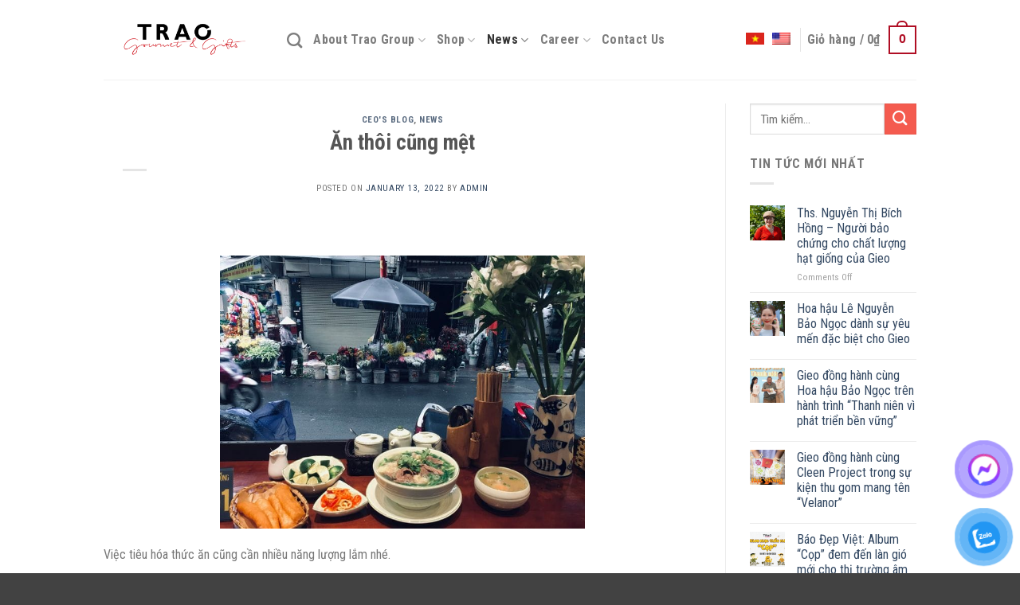

--- FILE ---
content_type: text/html; charset=UTF-8
request_url: https://trao.com.vn/en/an-thoi-cung-met/
body_size: 26074
content:
<!DOCTYPE html>
<html lang="en-US" prefix="og: https://ogp.me/ns#" class="loading-site no-js">
<head>
	<meta charset="UTF-8" />
	<link rel="profile" href="http://gmpg.org/xfn/11" />
	<link rel="pingback" href="https://trao.com.vn/xmlrpc.php" />

	<script>(function(html){html.className = html.className.replace(/\bno-js\b/,'js')})(document.documentElement);</script>
	<style>img:is([sizes="auto" i], [sizes^="auto," i]) { contain-intrinsic-size: 3000px 1500px }</style>
	<meta name="viewport" content="width=device-width, initial-scale=1" />
<!-- Search Engine Optimization by Rank Math - https://rankmath.com/ -->
<title>Ăn thôi cũng mệt - Trao Group - Cho đi với lòng tôn trọng – Give with respect</title>
<meta name="description" content="Việc tiêu hóa thức ăn cũng cần nhiều năng lượng lắm nhé. Đôi lúc, tớ cũng chiều chuộng bản thân nên ăn nhiều vào bữa sáng. VD như là 1 bát phở, kèm trứng và"/>
<meta name="robots" content="follow, index, max-snippet:-1, max-video-preview:-1, max-image-preview:large"/>
<link rel="canonical" href="https://trao.com.vn/en/an-thoi-cung-met/" />
<meta property="og:locale" content="en_US" />
<meta property="og:type" content="article" />
<meta property="og:title" content="Ăn thôi cũng mệt - Trao Group - Cho đi với lòng tôn trọng – Give with respect" />
<meta property="og:description" content="Việc tiêu hóa thức ăn cũng cần nhiều năng lượng lắm nhé. Đôi lúc, tớ cũng chiều chuộng bản thân nên ăn nhiều vào bữa sáng. VD như là 1 bát phở, kèm trứng và" />
<meta property="og:url" content="https://trao.com.vn/en/an-thoi-cung-met/" />
<meta property="og:site_name" content="Trao Group - Cho đi với lòng tôn trọng – Give with respect" />
<meta property="article:publisher" content="https://www.facebook.com/hibiscusvn/" />
<meta property="article:section" content="CEO&#039;s Blog" />
<meta property="og:updated_time" content="2022-01-15T16:50:42+07:00" />
<meta property="og:image" content="https://trao.com.vn/wp-content/uploads/2022/01/270979002_215075207502911_6335185791737505872_n.jpg" />
<meta property="og:image:secure_url" content="https://trao.com.vn/wp-content/uploads/2022/01/270979002_215075207502911_6335185791737505872_n.jpg" />
<meta property="og:image:width" content="720" />
<meta property="og:image:height" content="540" />
<meta property="og:image:alt" content="Ăn thôi cũng mệt" />
<meta property="og:image:type" content="image/jpeg" />
<meta property="article:published_time" content="2022-01-13T17:11:37+07:00" />
<meta property="article:modified_time" content="2022-01-15T16:50:42+07:00" />
<meta name="twitter:card" content="summary_large_image" />
<meta name="twitter:title" content="Ăn thôi cũng mệt - Trao Group - Cho đi với lòng tôn trọng – Give with respect" />
<meta name="twitter:description" content="Việc tiêu hóa thức ăn cũng cần nhiều năng lượng lắm nhé. Đôi lúc, tớ cũng chiều chuộng bản thân nên ăn nhiều vào bữa sáng. VD như là 1 bát phở, kèm trứng và" />
<meta name="twitter:image" content="https://trao.com.vn/wp-content/uploads/2022/01/270979002_215075207502911_6335185791737505872_n.jpg" />
<meta name="twitter:label1" content="Written by" />
<meta name="twitter:data1" content="admin" />
<meta name="twitter:label2" content="Time to read" />
<meta name="twitter:data2" content="1 minute" />
<script type="application/ld+json" class="rank-math-schema">{"@context":"https://schema.org","@graph":[{"@type":"Organization","@id":"https://trao.com.vn/en/#organization","name":"Trao Group - S\u1ea3n ph\u1ea9m t\u1eed t\u1ebf \u1edf m\u1ee9c gi\u00e1 t\u1eed t\u1ebf - QU\u00c0 T\u1ebeT, H\u1ed8P QU\u00c0 T\u1ebeT v\u00e0 GI\u1ece QU\u00c0 T\u1ebeT","sameAs":["https://www.facebook.com/hibiscusvn/"],"logo":{"@type":"ImageObject","@id":"https://trao.com.vn/en/#logo","url":"https://trao.com.vn/wp-content/uploads/2020/07/Trao-Gourmet-and-Gifts-01-01.jpg","contentUrl":"https://trao.com.vn/wp-content/uploads/2020/07/Trao-Gourmet-and-Gifts-01-01.jpg","caption":"Trao Group - Cho \u0111i v\u1edbi l\u00f2ng t\u00f4n tr\u1ecdng \u2013 Give with respect","inLanguage":"en-US","width":"1250","height":"1250"}},{"@type":"WebSite","@id":"https://trao.com.vn/en/#website","url":"https://trao.com.vn/en","name":"Trao Group - Cho \u0111i v\u1edbi l\u00f2ng t\u00f4n tr\u1ecdng \u2013 Give with respect","publisher":{"@id":"https://trao.com.vn/en/#organization"},"inLanguage":"en-US"},{"@type":"ImageObject","@id":"https://trao.com.vn/wp-content/uploads/2022/01/270979002_215075207502911_6335185791737505872_n.jpg","url":"https://trao.com.vn/wp-content/uploads/2022/01/270979002_215075207502911_6335185791737505872_n.jpg","width":"720","height":"540","inLanguage":"en-US"},{"@type":"BreadcrumbList","@id":"https://trao.com.vn/en/an-thoi-cung-met/#breadcrumb","itemListElement":[{"@type":"ListItem","position":"1","item":{"@id":"https://trao.com.vn","name":"Home"}},{"@type":"ListItem","position":"2","item":{"@id":"https://trao.com.vn/en/chuyen-muc/tin-tuc/trao-group/ceos-blog/","name":"CEO's Blog"}},{"@type":"ListItem","position":"3","item":{"@id":"https://trao.com.vn/en/an-thoi-cung-met/","name":"\u0102n th\u00f4i c\u0169ng m\u1ec7t"}}]},{"@type":"WebPage","@id":"https://trao.com.vn/en/an-thoi-cung-met/#webpage","url":"https://trao.com.vn/en/an-thoi-cung-met/","name":"\u0102n th\u00f4i c\u0169ng m\u1ec7t - Trao Group - Cho \u0111i v\u1edbi l\u00f2ng t\u00f4n tr\u1ecdng \u2013 Give with respect","datePublished":"2022-01-13T17:11:37+07:00","dateModified":"2022-01-15T16:50:42+07:00","isPartOf":{"@id":"https://trao.com.vn/en/#website"},"primaryImageOfPage":{"@id":"https://trao.com.vn/wp-content/uploads/2022/01/270979002_215075207502911_6335185791737505872_n.jpg"},"inLanguage":"en-US","breadcrumb":{"@id":"https://trao.com.vn/en/an-thoi-cung-met/#breadcrumb"}},{"@type":"Person","@id":"https://trao.com.vn/en/author/admin/","name":"admin","url":"https://trao.com.vn/en/author/admin/","image":{"@type":"ImageObject","@id":"https://secure.gravatar.com/avatar/44f0019ce97ca2b295b2c81f0d5215bcb01dd0b9f2ae9b2c638eff7656366f52?s=96&amp;d=mm&amp;r=g","url":"https://secure.gravatar.com/avatar/44f0019ce97ca2b295b2c81f0d5215bcb01dd0b9f2ae9b2c638eff7656366f52?s=96&amp;d=mm&amp;r=g","caption":"admin","inLanguage":"en-US"},"worksFor":{"@id":"https://trao.com.vn/en/#organization"}},{"@type":"BlogPosting","headline":"\u0102n th\u00f4i c\u0169ng m\u1ec7t - Trao Group - Cho \u0111i v\u1edbi l\u00f2ng t\u00f4n tr\u1ecdng \u2013 Give with respect","datePublished":"2022-01-13T17:11:37+07:00","dateModified":"2022-01-15T16:50:42+07:00","articleSection":"CEO's Blog, Tin t\u1ee9c","author":{"@id":"https://trao.com.vn/en/author/admin/","name":"admin"},"publisher":{"@id":"https://trao.com.vn/en/#organization"},"description":"Vi\u1ec7c ti\u00eau h\u00f3a th\u1ee9c \u0103n c\u0169ng c\u1ea7n nhi\u1ec1u n\u0103ng l\u01b0\u1ee3ng l\u1eafm nh\u00e9. \u0110\u00f4i l\u00fac, t\u1edb c\u0169ng chi\u1ec1u chu\u1ed9ng b\u1ea3n th\u00e2n n\u00ean \u0103n nhi\u1ec1u v\u00e0o b\u1eefa s\u00e1ng. VD nh\u01b0 l\u00e0 1 b\u00e1t ph\u1edf, k\u00e8m tr\u1ee9ng v\u00e0","name":"\u0102n th\u00f4i c\u0169ng m\u1ec7t - Trao Group - Cho \u0111i v\u1edbi l\u00f2ng t\u00f4n tr\u1ecdng \u2013 Give with respect","@id":"https://trao.com.vn/en/an-thoi-cung-met/#richSnippet","isPartOf":{"@id":"https://trao.com.vn/en/an-thoi-cung-met/#webpage"},"image":{"@id":"https://trao.com.vn/wp-content/uploads/2022/01/270979002_215075207502911_6335185791737505872_n.jpg"},"inLanguage":"en-US","mainEntityOfPage":{"@id":"https://trao.com.vn/en/an-thoi-cung-met/#webpage"}}]}</script>
<!-- /Rank Math WordPress SEO plugin -->

<link rel='dns-prefetch' href='//fonts.googleapis.com' />
<link href='https://fonts.gstatic.com' crossorigin rel='preconnect' />
<link rel='prefetch' href='https://trao.com.vn/wp-content/themes/flatsome/assets/js/flatsome.js?ver=e1ad26bd5672989785e1' />
<link rel='prefetch' href='https://trao.com.vn/wp-content/themes/flatsome/assets/js/chunk.slider.js?ver=3.19.11' />
<link rel='prefetch' href='https://trao.com.vn/wp-content/themes/flatsome/assets/js/chunk.popups.js?ver=3.19.11' />
<link rel='prefetch' href='https://trao.com.vn/wp-content/themes/flatsome/assets/js/chunk.tooltips.js?ver=3.19.11' />
<link rel='prefetch' href='https://trao.com.vn/wp-content/themes/flatsome/assets/js/woocommerce.js?ver=dd6035ce106022a74757' />
<link rel="alternate" type="application/rss+xml" title="Trao Group - Cho đi với lòng tôn trọng – Give with respect &raquo; Feed" href="https://trao.com.vn/en/feed/" />
<link rel="alternate" type="application/rss+xml" title="Trao Group - Cho đi với lòng tôn trọng – Give with respect &raquo; Comments Feed" href="https://trao.com.vn/en/comments/feed/" />
<link rel="alternate" type="application/rss+xml" title="Trao Group - Cho đi với lòng tôn trọng – Give with respect &raquo; Ăn thôi cũng mệt Comments Feed" href="https://trao.com.vn/en/an-thoi-cung-met/feed/" />
<script type="text/javascript">
/* <![CDATA[ */
window._wpemojiSettings = {"baseUrl":"https:\/\/s.w.org\/images\/core\/emoji\/16.0.1\/72x72\/","ext":".png","svgUrl":"https:\/\/s.w.org\/images\/core\/emoji\/16.0.1\/svg\/","svgExt":".svg","source":{"concatemoji":"https:\/\/trao.com.vn\/wp-includes\/js\/wp-emoji-release.min.js?ver=6.8.3"}};
/*! This file is auto-generated */
!function(s,n){var o,i,e;function c(e){try{var t={supportTests:e,timestamp:(new Date).valueOf()};sessionStorage.setItem(o,JSON.stringify(t))}catch(e){}}function p(e,t,n){e.clearRect(0,0,e.canvas.width,e.canvas.height),e.fillText(t,0,0);var t=new Uint32Array(e.getImageData(0,0,e.canvas.width,e.canvas.height).data),a=(e.clearRect(0,0,e.canvas.width,e.canvas.height),e.fillText(n,0,0),new Uint32Array(e.getImageData(0,0,e.canvas.width,e.canvas.height).data));return t.every(function(e,t){return e===a[t]})}function u(e,t){e.clearRect(0,0,e.canvas.width,e.canvas.height),e.fillText(t,0,0);for(var n=e.getImageData(16,16,1,1),a=0;a<n.data.length;a++)if(0!==n.data[a])return!1;return!0}function f(e,t,n,a){switch(t){case"flag":return n(e,"\ud83c\udff3\ufe0f\u200d\u26a7\ufe0f","\ud83c\udff3\ufe0f\u200b\u26a7\ufe0f")?!1:!n(e,"\ud83c\udde8\ud83c\uddf6","\ud83c\udde8\u200b\ud83c\uddf6")&&!n(e,"\ud83c\udff4\udb40\udc67\udb40\udc62\udb40\udc65\udb40\udc6e\udb40\udc67\udb40\udc7f","\ud83c\udff4\u200b\udb40\udc67\u200b\udb40\udc62\u200b\udb40\udc65\u200b\udb40\udc6e\u200b\udb40\udc67\u200b\udb40\udc7f");case"emoji":return!a(e,"\ud83e\udedf")}return!1}function g(e,t,n,a){var r="undefined"!=typeof WorkerGlobalScope&&self instanceof WorkerGlobalScope?new OffscreenCanvas(300,150):s.createElement("canvas"),o=r.getContext("2d",{willReadFrequently:!0}),i=(o.textBaseline="top",o.font="600 32px Arial",{});return e.forEach(function(e){i[e]=t(o,e,n,a)}),i}function t(e){var t=s.createElement("script");t.src=e,t.defer=!0,s.head.appendChild(t)}"undefined"!=typeof Promise&&(o="wpEmojiSettingsSupports",i=["flag","emoji"],n.supports={everything:!0,everythingExceptFlag:!0},e=new Promise(function(e){s.addEventListener("DOMContentLoaded",e,{once:!0})}),new Promise(function(t){var n=function(){try{var e=JSON.parse(sessionStorage.getItem(o));if("object"==typeof e&&"number"==typeof e.timestamp&&(new Date).valueOf()<e.timestamp+604800&&"object"==typeof e.supportTests)return e.supportTests}catch(e){}return null}();if(!n){if("undefined"!=typeof Worker&&"undefined"!=typeof OffscreenCanvas&&"undefined"!=typeof URL&&URL.createObjectURL&&"undefined"!=typeof Blob)try{var e="postMessage("+g.toString()+"("+[JSON.stringify(i),f.toString(),p.toString(),u.toString()].join(",")+"));",a=new Blob([e],{type:"text/javascript"}),r=new Worker(URL.createObjectURL(a),{name:"wpTestEmojiSupports"});return void(r.onmessage=function(e){c(n=e.data),r.terminate(),t(n)})}catch(e){}c(n=g(i,f,p,u))}t(n)}).then(function(e){for(var t in e)n.supports[t]=e[t],n.supports.everything=n.supports.everything&&n.supports[t],"flag"!==t&&(n.supports.everythingExceptFlag=n.supports.everythingExceptFlag&&n.supports[t]);n.supports.everythingExceptFlag=n.supports.everythingExceptFlag&&!n.supports.flag,n.DOMReady=!1,n.readyCallback=function(){n.DOMReady=!0}}).then(function(){return e}).then(function(){var e;n.supports.everything||(n.readyCallback(),(e=n.source||{}).concatemoji?t(e.concatemoji):e.wpemoji&&e.twemoji&&(t(e.twemoji),t(e.wpemoji)))}))}((window,document),window._wpemojiSettings);
/* ]]> */
</script>
<link rel='stylesheet' id='mpay-style-css' href='https://trao.com.vn/wp-content/plugins/bck-tu-dong-xac-nhan-thanh-toan-chuyen-khoan-ngan-hang/assets/css/style.css?ver=6.8.3' type='text/css' media='all' />
<style id='wp-emoji-styles-inline-css' type='text/css'>

	img.wp-smiley, img.emoji {
		display: inline !important;
		border: none !important;
		box-shadow: none !important;
		height: 1em !important;
		width: 1em !important;
		margin: 0 0.07em !important;
		vertical-align: -0.1em !important;
		background: none !important;
		padding: 0 !important;
	}
</style>
<style id='wp-block-library-inline-css' type='text/css'>
:root{--wp-admin-theme-color:#007cba;--wp-admin-theme-color--rgb:0,124,186;--wp-admin-theme-color-darker-10:#006ba1;--wp-admin-theme-color-darker-10--rgb:0,107,161;--wp-admin-theme-color-darker-20:#005a87;--wp-admin-theme-color-darker-20--rgb:0,90,135;--wp-admin-border-width-focus:2px;--wp-block-synced-color:#7a00df;--wp-block-synced-color--rgb:122,0,223;--wp-bound-block-color:var(--wp-block-synced-color)}@media (min-resolution:192dpi){:root{--wp-admin-border-width-focus:1.5px}}.wp-element-button{cursor:pointer}:root{--wp--preset--font-size--normal:16px;--wp--preset--font-size--huge:42px}:root .has-very-light-gray-background-color{background-color:#eee}:root .has-very-dark-gray-background-color{background-color:#313131}:root .has-very-light-gray-color{color:#eee}:root .has-very-dark-gray-color{color:#313131}:root .has-vivid-green-cyan-to-vivid-cyan-blue-gradient-background{background:linear-gradient(135deg,#00d084,#0693e3)}:root .has-purple-crush-gradient-background{background:linear-gradient(135deg,#34e2e4,#4721fb 50%,#ab1dfe)}:root .has-hazy-dawn-gradient-background{background:linear-gradient(135deg,#faaca8,#dad0ec)}:root .has-subdued-olive-gradient-background{background:linear-gradient(135deg,#fafae1,#67a671)}:root .has-atomic-cream-gradient-background{background:linear-gradient(135deg,#fdd79a,#004a59)}:root .has-nightshade-gradient-background{background:linear-gradient(135deg,#330968,#31cdcf)}:root .has-midnight-gradient-background{background:linear-gradient(135deg,#020381,#2874fc)}.has-regular-font-size{font-size:1em}.has-larger-font-size{font-size:2.625em}.has-normal-font-size{font-size:var(--wp--preset--font-size--normal)}.has-huge-font-size{font-size:var(--wp--preset--font-size--huge)}.has-text-align-center{text-align:center}.has-text-align-left{text-align:left}.has-text-align-right{text-align:right}#end-resizable-editor-section{display:none}.aligncenter{clear:both}.items-justified-left{justify-content:flex-start}.items-justified-center{justify-content:center}.items-justified-right{justify-content:flex-end}.items-justified-space-between{justify-content:space-between}.screen-reader-text{border:0;clip-path:inset(50%);height:1px;margin:-1px;overflow:hidden;padding:0;position:absolute;width:1px;word-wrap:normal!important}.screen-reader-text:focus{background-color:#ddd;clip-path:none;color:#444;display:block;font-size:1em;height:auto;left:5px;line-height:normal;padding:15px 23px 14px;text-decoration:none;top:5px;width:auto;z-index:100000}html :where(.has-border-color){border-style:solid}html :where([style*=border-top-color]){border-top-style:solid}html :where([style*=border-right-color]){border-right-style:solid}html :where([style*=border-bottom-color]){border-bottom-style:solid}html :where([style*=border-left-color]){border-left-style:solid}html :where([style*=border-width]){border-style:solid}html :where([style*=border-top-width]){border-top-style:solid}html :where([style*=border-right-width]){border-right-style:solid}html :where([style*=border-bottom-width]){border-bottom-style:solid}html :where([style*=border-left-width]){border-left-style:solid}html :where(img[class*=wp-image-]){height:auto;max-width:100%}:where(figure){margin:0 0 1em}html :where(.is-position-sticky){--wp-admin--admin-bar--position-offset:var(--wp-admin--admin-bar--height,0px)}@media screen and (max-width:600px){html :where(.is-position-sticky){--wp-admin--admin-bar--position-offset:0px}}
</style>
<link rel='stylesheet' id='contact-form-7-css' href='https://trao.com.vn/wp-content/plugins/contact-form-7/includes/css/styles.css?ver=6.1.2' type='text/css' media='all' />
<style id='woocommerce-inline-inline-css' type='text/css'>
.woocommerce form .form-row .required { visibility: visible; }
</style>
<link rel='stylesheet' id='trp-language-switcher-style-css' href='https://trao.com.vn/wp-content/plugins/translatepress-multilingual/assets/css/trp-language-switcher.css?ver=2.10.6' type='text/css' media='all' />
<link rel='stylesheet' id='pzf-style-css' href='https://trao.com.vn/wp-content/plugins/button-contact-vr/legacy/css/style.css?ver=1' type='text/css' media='all' />
<link rel='stylesheet' id='brands-styles-css' href='https://trao.com.vn/wp-content/plugins/woocommerce/assets/css/brands.css?ver=10.2.2' type='text/css' media='all' />
<link rel='stylesheet' id='parent-css' href='https://trao.com.vn/wp-content/themes/flatsome/style.css?ver=6.8.3' type='text/css' media='all' />
<link rel='stylesheet' id='flatsome-main-css' href='https://trao.com.vn/wp-content/themes/flatsome/assets/css/flatsome.css?ver=3.19.11' type='text/css' media='all' />
<style id='flatsome-main-inline-css' type='text/css'>
@font-face {
				font-family: "fl-icons";
				font-display: block;
				src: url(https://trao.com.vn/wp-content/themes/flatsome/assets/css/icons/fl-icons.eot?v=3.19.11);
				src:
					url(https://trao.com.vn/wp-content/themes/flatsome/assets/css/icons/fl-icons.eot#iefix?v=3.19.11) format("embedded-opentype"),
					url(https://trao.com.vn/wp-content/themes/flatsome/assets/css/icons/fl-icons.woff2?v=3.19.11) format("woff2"),
					url(https://trao.com.vn/wp-content/themes/flatsome/assets/css/icons/fl-icons.ttf?v=3.19.11) format("truetype"),
					url(https://trao.com.vn/wp-content/themes/flatsome/assets/css/icons/fl-icons.woff?v=3.19.11) format("woff"),
					url(https://trao.com.vn/wp-content/themes/flatsome/assets/css/icons/fl-icons.svg?v=3.19.11#fl-icons) format("svg");
			}
</style>
<link rel='stylesheet' id='flatsome-shop-css' href='https://trao.com.vn/wp-content/themes/flatsome/assets/css/flatsome-shop.css?ver=3.19.11' type='text/css' media='all' />
<link rel='stylesheet' id='flatsome-style-css' href='https://trao.com.vn/wp-content/themes/flatsome-child/style.css?ver=3.0' type='text/css' media='all' />
<link rel='stylesheet' id='flatsome-googlefonts-css' href='//fonts.googleapis.com/css?family=Roboto+Condensed%3Aregular%2C700%2Cregular%2C700%2Cregular&#038;display=swap&#038;ver=3.9' type='text/css' media='all' />
<script type="text/javascript" src="https://trao.com.vn/wp-includes/js/jquery/jquery.min.js?ver=3.7.1" id="jquery-core-js"></script>
<script type="text/javascript" src="https://trao.com.vn/wp-includes/js/jquery/jquery-migrate.min.js?ver=3.4.1" id="jquery-migrate-js"></script>
<script type="text/javascript" src="https://trao.com.vn/wp-content/plugins/woocommerce/assets/js/jquery-blockui/jquery.blockUI.min.js?ver=2.7.0-wc.10.2.2" id="jquery-blockui-js" data-wp-strategy="defer"></script>
<script type="text/javascript" id="wc-add-to-cart-js-extra">
/* <![CDATA[ */
var wc_add_to_cart_params = {"ajax_url":"\/wp-admin\/admin-ajax.php","wc_ajax_url":"https:\/\/trao.com.vn\/en\/?wc-ajax=%%endpoint%%","i18n_view_cart":"<trp-gettext data-trpgettextoriginal=19>Xem gi\u1ecf h\u00e0ng<\/trp-gettext>","cart_url":"https:\/\/trao.com.vn\/en\/gio-hang\/","is_cart":"","cart_redirect_after_add":"no"};
/* ]]> */
</script>
<script type="text/javascript" src="https://trao.com.vn/wp-content/plugins/woocommerce/assets/js/frontend/add-to-cart.min.js?ver=10.2.2" id="wc-add-to-cart-js" defer="defer" data-wp-strategy="defer"></script>
<script type="text/javascript" src="https://trao.com.vn/wp-content/plugins/woocommerce/assets/js/js-cookie/js.cookie.min.js?ver=2.1.4-wc.10.2.2" id="js-cookie-js" data-wp-strategy="defer"></script>
<script type="text/javascript" src="https://trao.com.vn/wp-content/plugins/translatepress-multilingual/assets/js/trp-frontend-compatibility.js?ver=2.10.6" id="trp-frontend-compatibility-js"></script>
<link rel="https://api.w.org/" href="https://trao.com.vn/en/wp-json/" /><link rel="alternate" title="JSON" type="application/json" href="https://trao.com.vn/en/wp-json/wp/v2/posts/11469" /><link rel="EditURI" type="application/rsd+xml" title="RSD" href="https://trao.com.vn/xmlrpc.php?rsd" />
<meta name="generator" content="WordPress 6.8.3" />
<link rel='shortlink' href='https://trao.com.vn/en/?p=11469' />
<link rel="alternate" title="oEmbed (JSON)" type="application/json+oembed" href="https://trao.com.vn/en/wp-json/oembed/1.0/embed?url=https%3A%2F%2Ftrao.com.vn%2Fen%2Fan-thoi-cung-met%2F" />
<link rel="alternate" title="oEmbed (XML)" type="text/xml+oembed" href="https://trao.com.vn/en/wp-json/oembed/1.0/embed?url=https%3A%2F%2Ftrao.com.vn%2Fen%2Fan-thoi-cung-met%2F&#038;format=xml" />

<!-- This website runs the Product Feed PRO for WooCommerce by AdTribes.io plugin - version woocommercesea_option_installed_version -->
<link rel="alternate" hreflang="vi" href="https://trao.com.vn/an-thoi-cung-met/"/>
<link rel="alternate" hreflang="en-US" href="https://trao.com.vn/en/an-thoi-cung-met/"/>
<link rel="alternate" hreflang="en" href="https://trao.com.vn/en/an-thoi-cung-met/"/>
<!-- Google Tag Manager -->
<script>(function(w,d,s,l,i){w[l]=w[l]||[];w[l].push({'gtm.start':
new Date().getTime(),event:'gtm.js'});var f=d.getElementsByTagName(s)[0],
j=d.createElement(s),dl=l!='dataLayer'?'&l='+l:'';j.async=true;j.src=
'https://www.googletagmanager.com/gtm.js?id='+i+dl;f.parentNode.insertBefore(j,f);
})(window,document,'script','dataLayer','GTM-5M3QD3Q');</script>
<!-- End Google Tag Manager -->	<noscript><style>.woocommerce-product-gallery{ opacity: 1 !important; }</style></noscript>
	<link rel="icon" href="https://trao.com.vn/wp-content/uploads/2019/11/cropped-Trao-Gourmet-and-Gifts-01-32x32.png" sizes="32x32" />
<link rel="icon" href="https://trao.com.vn/wp-content/uploads/2019/11/cropped-Trao-Gourmet-and-Gifts-01-192x192.png" sizes="192x192" />
<link rel="apple-touch-icon" href="https://trao.com.vn/wp-content/uploads/2019/11/cropped-Trao-Gourmet-and-Gifts-01-180x180.png" />
<meta name="msapplication-TileImage" content="https://trao.com.vn/wp-content/uploads/2019/11/cropped-Trao-Gourmet-and-Gifts-01-270x270.png" />
<style id="custom-css" type="text/css">:root {--primary-color: #b00e24;--fs-color-primary: #b00e24;--fs-color-secondary: #f45b4f;--fs-color-success: #7a9c59;--fs-color-alert: #b20000;--fs-experimental-link-color: #334862;--fs-experimental-link-color-hover: #111;}.tooltipster-base {--tooltip-color: #fff;--tooltip-bg-color: #000;}.off-canvas-right .mfp-content, .off-canvas-left .mfp-content {--drawer-width: 300px;}.off-canvas .mfp-content.off-canvas-cart {--drawer-width: 360px;}.container-width, .full-width .ubermenu-nav, .container, .row{max-width: 1050px}.row.row-collapse{max-width: 1020px}.row.row-small{max-width: 1042.5px}.row.row-large{max-width: 1080px}.header-main{height: 100px}#logo img{max-height: 100px}#logo{width:200px;}.header-bottom{min-height: 55px}.header-top{min-height: 30px}.transparent .header-main{height: 265px}.transparent #logo img{max-height: 265px}.has-transparent + .page-title:first-of-type,.has-transparent + #main > .page-title,.has-transparent + #main > div > .page-title,.has-transparent + #main .page-header-wrapper:first-of-type .page-title{padding-top: 265px;}.header.show-on-scroll,.stuck .header-main{height:70px!important}.stuck #logo img{max-height: 70px!important}.header-bottom {background-color: #f1f1f1}.header-main .nav > li > a{line-height: 16px }.header-bottom-nav > li > a{line-height: 16px }@media (max-width: 549px) {.header-main{height: 70px}#logo img{max-height: 70px}}.header-top{background-color:#9e1616!important;}body{font-size: 100%;}@media screen and (max-width: 549px){body{font-size: 100%;}}body{font-family: "Roboto Condensed", sans-serif;}body {font-weight: 400;font-style: normal;}.nav > li > a {font-family: "Roboto Condensed", sans-serif;}.mobile-sidebar-levels-2 .nav > li > ul > li > a {font-family: "Roboto Condensed", sans-serif;}.nav > li > a,.mobile-sidebar-levels-2 .nav > li > ul > li > a {font-weight: 700;font-style: normal;}h1,h2,h3,h4,h5,h6,.heading-font, .off-canvas-center .nav-sidebar.nav-vertical > li > a{font-family: "Roboto Condensed", sans-serif;}h1,h2,h3,h4,h5,h6,.heading-font,.banner h1,.banner h2 {font-weight: 700;font-style: normal;}.alt-font{font-family: "Roboto Condensed", sans-serif;}.alt-font {font-weight: 400!important;font-style: normal!important;}.nav > li > a, .links > li > a{text-transform: none;}.shop-page-title.featured-title .title-overlay{background-color: rgba(129,215,66,0.3);}@media screen and (min-width: 550px){.products .box-vertical .box-image{min-width: 600px!important;width: 600px!important;}}.footer-1{background-color: #4f4f4f}.footer-2{background-color: #4f4f4f}.absolute-footer, html{background-color: #424242}.page-title-small + main .product-container > .row{padding-top:0;}.nav-vertical-fly-out > li + li {border-top-width: 1px; border-top-style: solid;}/* Custom CSS */.blog-single .article-inner div{margin: 15px 0;}p {margin-bottom: 10px;}.box-excerpt{font-size: 16px;}.price span.amount{font-size: 18px;}.category-page-row del span.amount{font-size: 16px !important;font-weight: 400;}.category-page-row .price-wrapper .price span.amount{font-weight: 400;}.woocommerce-loop-product__title{font-size: 18px;font-weight: 400;}.title-wrapper{margin-bottom: 5px;}.blog-archive .post-item .box-blog-post .box-image .image-cover{padding-top: 90% !important;}.from_the_blog_excerpt{font-size: 16px;}.blog-archive .large-10{flex-basis: 100%;max-width: 100%;}.wpcf7-spinner{margin: 0;height:0;width:0;}.nav-right li{margin: 0}.menu-item-object-language_switcher .trp-flag-image{width: 23px;}/* Custom CSS Mobile */@media (max-width: 549px){.box-text .post-title{ font-size: 1.3em;}.nav-vertical li a{font-size: 16px;}.menu-item-object-language_switcher .trp-flag-image {margin: 0px;}.nav-left .trp-language-switcher-container{margin: 4px 2px 0 !important;}}.label-new.menu-item > a:after{content:"New";}.label-hot.menu-item > a:after{content:"Hot";}.label-sale.menu-item > a:after{content:"Sale";}.label-popular.menu-item > a:after{content:"Popular";}</style>		<style type="text/css" id="wp-custom-css">
			.call-now-button {
display: block !important;color:#fff;}
.call-now-button p.call-text a{color:#fff !important;}
.call-now-button{ top: 88% !important;}
		</style>
		 	<!-- Google tag (gtag.js) -->
	<script async src="https://www.googletagmanager.com/gtag/js?id=G-51JBZGEX56"></script>
	<script>
  		window.dataLayer = window.dataLayer || [];
 		function gtag(){dataLayer.push(arguments);}
  		gtag('js', new Date());

  		gtag('config', 'G-51JBZGEX56');
	</script>
</head>

<body class="wp-singular post-template-default single single-post postid-11469 single-format-standard wp-theme-flatsome wp-child-theme-flatsome-child theme-flatsome woocommerce-no-js translatepress-en_US full-width lightbox nav-dropdown-has-arrow nav-dropdown-has-shadow nav-dropdown-has-border">

<!-- Google Tag Manager (noscript) -->
<noscript><iframe src="https://www.googletagmanager.com/ns.html?id=GTM-5M3QD3Q"
height="0" width="0" style="display:none;visibility:hidden"></iframe></noscript>
<!-- End Google Tag Manager (noscript) -->
<a class="skip-link screen-reader-text" href="#main" data-no-translation="" data-trp-gettext="">Bỏ qua nội dung</a>

<div id="wrapper">

	
	<header id="header" class="header has-sticky sticky-jump">
		<div class="header-wrapper">
			<div id="masthead" class="header-main">
      <div class="header-inner flex-row container logo-left medium-logo-center" role="navigation">

          <!-- Logo -->
          <div id="logo" class="flex-col logo">
            
<!-- Header logo -->
<a href="https://trao.com.vn/en/" title="Trao Group &#8211; Cho đi với lòng tôn trọng – Give with respect - Trao Group kinh doanh sản phẩm tử tế ở mức giá tử tế như quà tặng hạt giống, sách, các khóa học và hộp quà tặng." rel="home">
		<img width="1020" height="517" src="https://trao.com.vn/wp-content/uploads/2019/10/Trao-Gourmet-and-Gifts-01-1400x709.png" class="header_logo header-logo" alt="Trao Group &#8211; Cho đi với lòng tôn trọng – Give with respect"/><img  width="1020" height="517" src="https://trao.com.vn/wp-content/uploads/2019/10/Trao-Gourmet-and-Gifts-01-1400x709.png" class="header-logo-dark" alt="Trao Group &#8211; Cho đi với lòng tôn trọng – Give with respect"/></a>
          </div>

          <!-- Mobile Left Elements -->
          <div class="flex-col show-for-medium flex-left">
            <ul class="mobile-nav nav nav-left">
              <li class="nav-icon has-icon">
  		<a href="#" data-open="#main-menu" data-pos="left" data-bg="main-menu-overlay" data-color="" class="is-small" aria-label="Menu" aria-controls="main-menu" aria-expanded="false" data-no-translation-aria-label="">

		  <i class="icon-menu" ></i>
		  		</a>
	</li>
<li id="menu-item-17105" class="trp-language-switcher-container menu-item menu-item-type-post_type menu-item-object-language_switcher menu-item-17105 menu-item-design-default"><a href="https://trao.com.vn/an-thoi-cung-met/" class="nav-top-link"><span data-no-translation><img class="trp-flag-image" src="https://trao.com.vn/wp-content/plugins/translatepress-multilingual/assets/images/flags/vi.png" width="18" height="12" alt="vi" title="Vietnamese"></span></a></li>
<li id="menu-item-17104" class="trp-language-switcher-container menu-item menu-item-type-post_type menu-item-object-language_switcher current-language-menu-item menu-item-17104 menu-item-design-default"><a href="https://trao.com.vn/en/an-thoi-cung-met/" class="nav-top-link"><span data-no-translation><img class="trp-flag-image" src="https://trao.com.vn/wp-content/plugins/translatepress-multilingual/assets/images/flags/en_US.png" width="18" height="12" alt="en_US" title="English"></span></a></li>
            </ul>
          </div>

          <!-- Left Elements -->
          <div class="flex-col hide-for-medium flex-left            flex-grow">
            <ul class="header-nav header-nav-main nav nav-left  nav-size-large nav-uppercase" >
              <li class="header-search header-search-dropdown has-icon has-dropdown menu-item-has-children">
		<a href="#" aria-label="Tìm kiếm" class="is-small" data-no-translation-aria-label=""><i class="icon-search" ></i></a>
		<ul class="nav-dropdown nav-dropdown-default">
	 	<li class="header-search-form search-form html relative has-icon">
	<div class="header-search-form-wrapper">
		<div class="searchform-wrapper ux-search-box relative is-normal"><form role="search" method="get" class="searchform" action="https://trao.com.vn/en/" data-trp-original-action="https://trao.com.vn/en/">
	<div class="flex-row relative">
						<div class="flex-col flex-grow">
			<label class="screen-reader-text" for="woocommerce-product-search-field-0" data-no-translation="" data-trp-gettext="">Tìm kiếm:</label>
			<input type="search" id="woocommerce-product-search-field-0" class="search-field mb-0" placeholder="Tìm kiếm…" value="" name="s" data-no-translation-placeholder="" />
			<input type="hidden" name="post_type" value="product" />
					</div>
		<div class="flex-col">
			<button type="submit" value="Tìm kiếm" class="ux-search-submit submit-button secondary button  icon mb-0" aria-label="Gửi" data-no-translation-value="" data-no-translation-aria-label="">
				<i class="icon-search" ></i>			</button>
		</div>
	</div>
	<div class="live-search-results text-left z-top"></div>
<input type="hidden" name="trp-form-language" value="en"/></form>
</div>	</div>
</li>
	</ul>
</li>
<li id="menu-item-504" class="menu-item menu-item-type-post_type menu-item-object-page menu-item-has-children menu-item-504 menu-item-design-default has-dropdown"><a href="https://trao.com.vn/en/about-trao-group/" class="nav-top-link" aria-expanded="false" aria-haspopup="menu">About Trao Group<i class="icon-angle-down" ></i></a>
<ul class="sub-menu nav-dropdown nav-dropdown-default">
	<li id="menu-item-7797" class="menu-item menu-item-type-post_type menu-item-object-page menu-item-has-children menu-item-7797 nav-dropdown-col"><a href="https://trao.com.vn/en/about-trao-group/">Trao Group</a>
	<ul class="sub-menu nav-column nav-dropdown-default">
		<li id="menu-item-17489" class="menu-item menu-item-type-post_type menu-item-object-page menu-item-17489"><a href="https://trao.com.vn/en/about-trao-group/">About Trao Group</a></li>
		<li id="menu-item-7796" class="menu-item menu-item-type-post_type menu-item-object-page menu-item-7796"><a href="https://trao.com.vn/en/about-trao-group/gia-tri-cot-loi-trao-group/">Core Values</a></li>
		<li id="menu-item-13694" class="menu-item menu-item-type-post_type menu-item-object-page menu-item-13694"><a href="https://trao.com.vn/en/about-trao-group/product-2/">Products</a></li>
		<li id="menu-item-7877" class="menu-item menu-item-type-post_type menu-item-object-page menu-item-7877"><a href="https://trao.com.vn/en/about-trao-group/hanh-trinh-phat-trien/">Company History</a></li>
		<li id="menu-item-18411" class="menu-item menu-item-type-custom menu-item-object-custom menu-item-18411"><a target="_blank" rel="noopener" href="https://chuvitcuoi.trao.com.vn/">Co-founder's Blog</a></li>
	</ul>
</li>
	<li id="menu-item-15578" class="menu-item menu-item-type-post_type menu-item-object-page menu-item-has-children menu-item-15578 nav-dropdown-col"><a href="https://trao.com.vn/en/gieo/">Gieo</a>
	<ul class="sub-menu nav-column nav-dropdown-default">
		<li id="menu-item-17487" class="menu-item menu-item-type-post_type menu-item-object-page menu-item-17487"><a href="https://trao.com.vn/en/gieo/">About Gieo</a></li>
		<li id="menu-item-16102" class="menu-item menu-item-type-post_type menu-item-object-page menu-item-16102"><a href="https://trao.com.vn/en/li-xi-hat-giong/">Lì xì Hạt giống &#8211; cho Trường học</a></li>
		<li id="menu-item-19454" class="menu-item menu-item-type-post_type menu-item-object-page menu-item-19454"><a href="https://trao.com.vn/en/li-xi-hat-giong-cho-doanh-nghiep/">Lì xì Hạt giống – cho Doanh nghiệp</a></li>
		<li id="menu-item-17634" class="menu-item menu-item-type-post_type menu-item-object-page menu-item-17634"><a href="https://trao.com.vn/en/tai-lieu-giang-day-li-xi-hat-giong/">Seed Lucky Money Curriculum</a></li>
	</ul>
</li>
	<li id="menu-item-17160" class="menu-item menu-item-type-post_type menu-item-object-page menu-item-has-children menu-item-17160 nav-dropdown-col"><a href="https://trao.com.vn/en/ve-trao-books/">Trao Books</a>
	<ul class="sub-menu nav-column nav-dropdown-default">
		<li id="menu-item-17486" class="menu-item menu-item-type-post_type menu-item-object-page menu-item-17486"><a href="https://trao.com.vn/en/ve-trao-books/">About Trao Books</a></li>
		<li id="menu-item-17330" class="menu-item menu-item-type-custom menu-item-object-custom menu-item-17330"><a href="https://trao.com.vn/en/tuan-le-sach-cung-trao-books/">"Book Week" companion service</a></li>
	</ul>
</li>
	<li id="menu-item-16580" class="menu-item menu-item-type-post_type menu-item-object-page menu-item-has-children menu-item-16580 nav-dropdown-col"><a href="https://trao.com.vn/en/trao-studio/">Trao Studio</a>
	<ul class="sub-menu nav-column nav-dropdown-default">
		<li id="menu-item-17488" class="menu-item menu-item-type-post_type menu-item-object-page menu-item-17488"><a href="https://trao.com.vn/en/trao-studio/">About Trao Studio</a></li>
		<li id="menu-item-17481" class="menu-item menu-item-type-post_type menu-item-object-page menu-item-17481"><a href="https://trao.com.vn/en/trao-studio/album-cop/">About Tiger Album</a></li>
	</ul>
</li>
</ul>
</li>
<li id="menu-item-8859" class="menu-item menu-item-type-post_type menu-item-object-page menu-item-has-children menu-item-8859 menu-item-design-default has-dropdown"><a href="https://trao.com.vn/en/shop/" class="nav-top-link" aria-expanded="false" aria-haspopup="menu">Shop<i class="icon-angle-down" ></i></a>
<ul class="sub-menu nav-dropdown nav-dropdown-default">
	<li id="menu-item-13391" class="menu-item menu-item-type-taxonomy menu-item-object-product_cat menu-item-has-children menu-item-13391 nav-dropdown-col"><a href="https://trao.com.vn/en/shop/qua-tang-hat-giong/phong-bao-hat-giong/">Seed Packets</a>
	<ul class="sub-menu nav-column nav-dropdown-default">
		<li id="menu-item-19393" class="menu-item menu-item-type-taxonomy menu-item-object-product_cat menu-item-19393"><a href="https://trao.com.vn/en/shop/qua-tang-hat-giong/phong-bao-hat-giong-thieu-nhi/">Phong bao Hạt giống THIẾU NHI</a></li>
		<li id="menu-item-17704" class="menu-item menu-item-type-taxonomy menu-item-object-product_cat menu-item-17704"><a href="https://trao.com.vn/en/shop/qua-tang-hat-giong/phong-bao-hat-giong-tiet-kiem/">Seed Lucky Money SAVINGS envelope</a></li>
		<li id="menu-item-17708" class="menu-item menu-item-type-taxonomy menu-item-object-product_cat menu-item-17708"><a href="https://trao.com.vn/en/shop/qua-tang-hat-giong/phong-bao-hat-giong-cao-cap/">Seed Lucky Money PREMIUM envelope</a></li>
		<li id="menu-item-13705" class="menu-item menu-item-type-taxonomy menu-item-object-product_cat menu-item-13705"><a href="https://trao.com.vn/en/shop/qua-tang-hat-giong/combo-phong-bao-hat-giong/">Seed Lucky Money COMBO envelope</a></li>
	</ul>
</li>
	<li id="menu-item-13390" class="menu-item menu-item-type-taxonomy menu-item-object-product_cat menu-item-has-children menu-item-13390 nav-dropdown-col"><a href="https://trao.com.vn/en/shop/qua-tang-hat-giong/bo-kit-gieo-hat-trong-cay/">Seed Planting Kits</a>
	<ul class="sub-menu nav-column nav-dropdown-default">
		<li id="menu-item-18333" class="menu-item menu-item-type-taxonomy menu-item-object-product_cat menu-item-18333"><a href="https://trao.com.vn/en/shop/bo-kit-bom-hat-giong-mini/">Bộ kit Bom Hạt giống MINI</a></li>
		<li id="menu-item-17706" class="menu-item menu-item-type-taxonomy menu-item-object-product_cat menu-item-17706"><a href="https://trao.com.vn/en/shop/qua-tang-hat-giong/bo-kit-gieo-hat-trong-cay-mini/">Bộ kit Gieo hạt MINI</a></li>
		<li id="menu-item-17707" class="menu-item menu-item-type-taxonomy menu-item-object-product_cat menu-item-17707"><a href="https://trao.com.vn/en/shop/qua-tang-hat-giong/bo-kit-gieo-hat-trong-cay-tiet-kiem/">Bộ kit gieo hạt TIẾT KIỆM</a></li>
		<li id="menu-item-19392" class="menu-item menu-item-type-taxonomy menu-item-object-product_cat menu-item-19392"><a href="https://trao.com.vn/en/shop/qua-tang-hat-giong/bo-kit-gieo-hat-trong-cay-thieu-nhi/">Bộ kit Gieo hạt THIẾU NHI</a></li>
		<li id="menu-item-17705" class="menu-item menu-item-type-taxonomy menu-item-object-product_cat menu-item-17705"><a href="https://trao.com.vn/en/shop/qua-tang-hat-giong/bo-kit-gieo-hat-trong-cay-cao-cap/">Bộ kit Gieo hạt CAO CẤP</a></li>
	</ul>
</li>
	<li id="menu-item-11652" class="menu-item menu-item-type-taxonomy menu-item-object-product_cat menu-item-has-children menu-item-11652 nav-dropdown-col"><a href="https://trao.com.vn/en/shop/trao-books/">Trao Books</a>
	<ul class="sub-menu nav-column nav-dropdown-default">
		<li id="menu-item-17709" class="menu-item menu-item-type-taxonomy menu-item-object-product_cat menu-item-17709"><a href="https://trao.com.vn/en/shop/trao-books/">Trao Books</a></li>
		<li id="menu-item-17736" class="menu-item menu-item-type-post_type menu-item-object-page menu-item-17736"><a href="https://trao.com.vn/en/tuan-le-sach-cung-trao-books/">Book Week with Trao Books</a></li>
	</ul>
</li>
	<li id="menu-item-13581" class="menu-item menu-item-type-taxonomy menu-item-object-product_cat menu-item-has-children menu-item-13581 nav-dropdown-col"><a href="https://trao.com.vn/en/shop/combo-qua-tang/">Gift Boxes</a>
	<ul class="sub-menu nav-column nav-dropdown-default">
		<li id="menu-item-17710" class="menu-item menu-item-type-taxonomy menu-item-object-product_cat menu-item-17710"><a href="https://trao.com.vn/en/shop/combo-qua-tang/">Gift Boxes</a></li>
		<li id="menu-item-18709" class="menu-item menu-item-type-taxonomy menu-item-object-product_cat menu-item-18709"><a href="https://trao.com.vn/en/shop/phu-kien-va-dich-vu/">Accessories and Services</a></li>
	</ul>
</li>
</ul>
</li>
<li id="menu-item-10485" class="menu-item menu-item-type-taxonomy menu-item-object-category current-post-ancestor current-menu-parent current-post-parent menu-item-has-children menu-item-10485 active menu-item-design-default has-dropdown"><a href="https://trao.com.vn/en/chuyen-muc/tin-tuc/" class="nav-top-link" aria-expanded="false" aria-haspopup="menu">News<i class="icon-angle-down" ></i></a>
<ul class="sub-menu nav-dropdown nav-dropdown-default">
	<li id="menu-item-13579" class="menu-item menu-item-type-taxonomy menu-item-object-category current-post-ancestor menu-item-has-children menu-item-13579 nav-dropdown-col"><a href="https://trao.com.vn/en/chuyen-muc/tin-tuc/trao-group/">Trao Group</a>
	<ul class="sub-menu nav-column nav-dropdown-default">
		<li id="menu-item-10501" class="menu-item menu-item-type-taxonomy menu-item-object-category menu-item-10501"><a href="https://trao.com.vn/en/chuyen-muc/tin-tuc/trao-group/tin-tuc-trao-group/">News about Trao Group</a></li>
		<li id="menu-item-13580" class="menu-item menu-item-type-taxonomy menu-item-object-category menu-item-13580"><a href="https://trao.com.vn/en/chuyen-muc/tin-tuc/trao-group/su-kien-cua-trao/">Events of Trao</a></li>
	</ul>
</li>
	<li id="menu-item-10486" class="menu-item menu-item-type-taxonomy menu-item-object-category menu-item-has-children menu-item-10486 nav-dropdown-col"><a href="https://trao.com.vn/en/chuyen-muc/tin-tuc/ve-gieo/">About Gieo</a>
	<ul class="sub-menu nav-column nav-dropdown-default">
		<li id="menu-item-10488" class="menu-item menu-item-type-taxonomy menu-item-object-category menu-item-10488"><a href="https://trao.com.vn/en/chuyen-muc/tin-tuc/ve-gieo/blog-ve-gieo/">Gieo's Blog</a></li>
		<li id="menu-item-14471" class="menu-item menu-item-type-taxonomy menu-item-object-category menu-item-14471"><a href="https://trao.com.vn/en/chuyen-muc/tin-tuc/ve-gieo/khach-hang-gieo/">Gieo's Customers</a></li>
		<li id="menu-item-16325" class="menu-item menu-item-type-taxonomy menu-item-object-category menu-item-16325"><a href="https://trao.com.vn/en/chuyen-muc/tin-tuc/ve-gieo/li-xi-hat-giong/">Lucky Seeds</a></li>
		<li id="menu-item-18852" class="menu-item menu-item-type-taxonomy menu-item-object-category menu-item-18852"><a href="https://trao.com.vn/en/chuyen-muc/tin-tuc/ve-gieo/khai-giang-xanh/">Green School Opening Ceremony</a></li>
		<li id="menu-item-10489" class="menu-item menu-item-type-taxonomy menu-item-object-category menu-item-10489"><a href="https://trao.com.vn/en/chuyen-muc/tin-tuc/ve-gieo/su-kien-gieo/">Events of Gieo</a></li>
		<li id="menu-item-10487" class="menu-item menu-item-type-taxonomy menu-item-object-category menu-item-10487"><a href="https://trao.com.vn/en/chuyen-muc/tin-tuc/ve-gieo/bao-chi-va-gieo/">Gieo and Media</a></li>
		<li id="menu-item-18655" class="menu-item menu-item-type-taxonomy menu-item-object-category menu-item-18655"><a href="https://trao.com.vn/en/chuyen-muc/tin-tuc/ve-gieo/chuyen-gieo-dieu-ky/">Miraculous Gieo Story</a></li>
		<li id="menu-item-10516" class="menu-item menu-item-type-taxonomy menu-item-object-category menu-item-10516"><a href="https://trao.com.vn/en/chuyen-muc/tin-tuc/ve-gieo/cam-hung-tu-gieo/">Gieo's Inspiration</a></li>
	</ul>
</li>
	<li id="menu-item-11962" class="menu-item menu-item-type-taxonomy menu-item-object-category menu-item-has-children menu-item-11962 nav-dropdown-col"><a href="https://trao.com.vn/en/chuyen-muc/tin-tuc/trao-books/">About Trao Books</a>
	<ul class="sub-menu nav-column nav-dropdown-default">
		<li id="menu-item-11963" class="menu-item menu-item-type-taxonomy menu-item-object-category menu-item-11963"><a href="https://trao.com.vn/en/chuyen-muc/tin-tuc/trao-books/blog-trao-books/">Blog Trao Books</a></li>
		<li id="menu-item-15684" class="menu-item menu-item-type-taxonomy menu-item-object-category menu-item-15684"><a href="https://trao.com.vn/en/chuyen-muc/tin-tuc/trao-books/bao-chi-viet-ve-trao-books/">Media and Trao Books</a></li>
	</ul>
</li>
	<li id="menu-item-16074" class="menu-item menu-item-type-taxonomy menu-item-object-category menu-item-has-children menu-item-16074 nav-dropdown-col"><a href="https://trao.com.vn/en/chuyen-muc/tin-tuc/trao-studio/">Trao Studio</a>
	<ul class="sub-menu nav-column nav-dropdown-default">
		<li id="menu-item-16078" class="menu-item menu-item-type-taxonomy menu-item-object-category menu-item-16078"><a href="https://trao.com.vn/en/chuyen-muc/tin-tuc/trao-studio/blog-trao-studio/">Blog Trao Studio</a></li>
		<li id="menu-item-18734" class="menu-item menu-item-type-taxonomy menu-item-object-category menu-item-18734"><a href="https://trao.com.vn/en/chuyen-muc/tin-tuc/trao-studio/album-cop/">Tiger Album</a></li>
		<li id="menu-item-19165" class="menu-item menu-item-type-taxonomy menu-item-object-category menu-item-19165"><a href="https://trao.com.vn/en/chuyen-muc/tin-tuc/trao-studio/bao-chi-va-trao-studio/">Media and Trao Studio</a></li>
	</ul>
</li>
	<li id="menu-item-11784" class="menu-item menu-item-type-taxonomy menu-item-object-category menu-item-has-children menu-item-11784 nav-dropdown-col"><a href="https://trao.com.vn/en/chuyen-muc/tin-tuc/truong-hat/">About Seed School</a>
	<ul class="sub-menu nav-column nav-dropdown-default">
		<li id="menu-item-11786" class="menu-item menu-item-type-taxonomy menu-item-object-category menu-item-11786"><a href="https://trao.com.vn/en/chuyen-muc/tin-tuc/truong-hat/tin-ve-truong-hat/">News about Seed School</a></li>
		<li id="menu-item-11785" class="menu-item menu-item-type-taxonomy menu-item-object-category menu-item-11785"><a href="https://trao.com.vn/en/chuyen-muc/tin-tuc/truong-hat/tin-ve-khoa-hoc/">News about Courses</a></li>
	</ul>
</li>
</ul>
</li>
<li id="menu-item-10043" class="menu-item menu-item-type-post_type menu-item-object-page menu-item-has-children menu-item-10043 menu-item-design-default has-dropdown"><a href="https://trao.com.vn/en/tuyen-dung/" class="nav-top-link" aria-expanded="false" aria-haspopup="menu">Career<i class="icon-angle-down" ></i></a>
<ul class="sub-menu nav-dropdown nav-dropdown-default">
	<li id="menu-item-13388" class="menu-item menu-item-type-custom menu-item-object-custom menu-item-13388"><a href="https://trao.com.vn/en/tuyen-dung/">Trao Recruitment Homepage</a></li>
	<li id="menu-item-10499" class="menu-item menu-item-type-taxonomy menu-item-object-category menu-item-10499"><a href="https://trao.com.vn/en/chuyen-muc/tin-tuc/tuyen-dung/thong-tin-tuyen-dung/">Job Vacancies</a></li>
	<li id="menu-item-10500" class="menu-item menu-item-type-taxonomy menu-item-object-category menu-item-10500"><a href="https://trao.com.vn/en/chuyen-muc/tin-tuc/tuyen-dung/traoer-noi-ve-trao/">What Traoers talk about Trao</a></li>
	<li id="menu-item-14077" class="menu-item menu-item-type-post_type menu-item-object-page menu-item-14077"><a href="https://trao.com.vn/en/tuyen-dung/12-gia-tri-cot-loi-cua-traoer/">12 core values of Traoer</a></li>
</ul>
</li>
<li id="menu-item-11242" class="menu-item menu-item-type-post_type menu-item-object-page menu-item-11242 menu-item-design-default"><a href="https://trao.com.vn/en/lien-he/" class="nav-top-link">Contact Us</a></li>
            </ul>
          </div>

          <!-- Right Elements -->
          <div class="flex-col hide-for-medium flex-right">
            <ul class="header-nav header-nav-main nav nav-right  nav-size-large nav-uppercase">
              <li class="trp-language-switcher-container menu-item menu-item-type-post_type menu-item-object-language_switcher menu-item-17105 menu-item-design-default"><a href="https://trao.com.vn/an-thoi-cung-met/" class="nav-top-link"><span data-no-translation><img class="trp-flag-image" src="https://trao.com.vn/wp-content/plugins/translatepress-multilingual/assets/images/flags/vi.png" width="18" height="12" alt="vi" title="Vietnamese"></span></a></li>
<li class="trp-language-switcher-container menu-item menu-item-type-post_type menu-item-object-language_switcher current-language-menu-item menu-item-17104 menu-item-design-default"><a href="https://trao.com.vn/en/an-thoi-cung-met/" class="nav-top-link"><span data-no-translation><img class="trp-flag-image" src="https://trao.com.vn/wp-content/plugins/translatepress-multilingual/assets/images/flags/en_US.png" width="18" height="12" alt="en_US" title="English"></span></a></li>
<li class="header-divider"></li><li class="cart-item has-icon has-dropdown">

<a href="https://trao.com.vn/en/gio-hang/" class="header-cart-link is-small" title="Giỏ hàng" data-no-translation-title="" >

<span class="header-cart-title">
   Giỏ hàng   /      <span class="cart-price"><span class="woocommerce-Price-amount amount"><bdi>0<span class="woocommerce-Price-currencySymbol">&#8363;</span></bdi></span></span>
  </span>

    <span class="cart-icon image-icon">
    <strong>0</strong>
  </span>
  </a>

 <ul class="nav-dropdown nav-dropdown-default">
    <li class="html widget_shopping_cart">
      <div class="widget_shopping_cart_content">
        

	<div class="ux-mini-cart-empty flex flex-row-col text-center pt pb">
				<div class="ux-mini-cart-empty-icon">
			<svg xmlns="http://www.w3.org/2000/svg" viewbox="0 0 17 19" style="opacity:.1;height:80px;">
				<path d="M8.5 0C6.7 0 5.3 1.2 5.3 2.7v2H2.1c-.3 0-.6.3-.7.7L0 18.2c0 .4.2.8.6.8h15.7c.4 0 .7-.3.7-.7v-.1L15.6 5.4c0-.3-.3-.6-.7-.6h-3.2v-2c0-1.6-1.4-2.8-3.2-2.8zM6.7 2.7c0-.8.8-1.4 1.8-1.4s1.8.6 1.8 1.4v2H6.7v-2zm7.5 3.4 1.3 11.5h-14L2.8 6.1h2.5v1.4c0 .4.3.7.7.7.4 0 .7-.3.7-.7V6.1h3.5v1.4c0 .4.3.7.7.7s.7-.3.7-.7V6.1h2.6z" fill-rule="evenodd" clip-rule="evenodd" fill="currentColor"></path>
			</svg>
		</div>
				<p class="woocommerce-mini-cart__empty-message empty" data-no-translation="" data-trp-gettext="">Chưa có sản phẩm trong giỏ hàng.</p>
					<p class="return-to-shop">
				<a class="button primary wc-backward" href="https://trao.com.vn/en/shop/">
					Quay trở lại cửa hàng				</a>
			</p>
				</div>


      </div>
    </li>
     </ul>

</li>
            </ul>
          </div>

          <!-- Mobile Right Elements -->
          <div class="flex-col show-for-medium flex-right">
            <ul class="mobile-nav nav nav-right">
              <li class="cart-item has-icon">


		<a href="https://trao.com.vn/en/gio-hang/" class="header-cart-link is-small off-canvas-toggle nav-top-link" title="Giỏ hàng" data-open="#cart-popup" data-class="off-canvas-cart" data-pos="right" data-no-translation-title="" >

    <span class="cart-icon image-icon">
    <strong>0</strong>
  </span>
  </a>


  <!-- Cart Sidebar Popup -->
  <div id="cart-popup" class="mfp-hide">
  <div class="cart-popup-inner inner-padding cart-popup-inner--sticky">
      <div class="cart-popup-title text-center">
          <span class="heading-font uppercase" data-no-translation="" data-trp-gettext="">Giỏ hàng</span>
          <div class="is-divider"></div>
      </div>
	  <div class="widget_shopping_cart">
		  <div class="widget_shopping_cart_content">
			  

	<div class="ux-mini-cart-empty flex flex-row-col text-center pt pb">
				<div class="ux-mini-cart-empty-icon">
			<svg xmlns="http://www.w3.org/2000/svg" viewbox="0 0 17 19" style="opacity:.1;height:80px;">
				<path d="M8.5 0C6.7 0 5.3 1.2 5.3 2.7v2H2.1c-.3 0-.6.3-.7.7L0 18.2c0 .4.2.8.6.8h15.7c.4 0 .7-.3.7-.7v-.1L15.6 5.4c0-.3-.3-.6-.7-.6h-3.2v-2c0-1.6-1.4-2.8-3.2-2.8zM6.7 2.7c0-.8.8-1.4 1.8-1.4s1.8.6 1.8 1.4v2H6.7v-2zm7.5 3.4 1.3 11.5h-14L2.8 6.1h2.5v1.4c0 .4.3.7.7.7.4 0 .7-.3.7-.7V6.1h3.5v1.4c0 .4.3.7.7.7s.7-.3.7-.7V6.1h2.6z" fill-rule="evenodd" clip-rule="evenodd" fill="currentColor"></path>
			</svg>
		</div>
				<p class="woocommerce-mini-cart__empty-message empty" data-no-translation="" data-trp-gettext="">Chưa có sản phẩm trong giỏ hàng.</p>
					<p class="return-to-shop">
				<a class="button primary wc-backward" href="https://trao.com.vn/en/shop/">
					Quay trở lại cửa hàng				</a>
			</p>
				</div>


		  </div>
	  </div>
               </div>
  </div>

</li>
            </ul>
          </div>

      </div>

            <div class="container"><div class="top-divider full-width"></div></div>
      </div>

<div class="header-bg-container fill"><div class="header-bg-image fill"></div><div class="header-bg-color fill"></div></div>		</div>
	</header>

	
	<main id="main" class="">

<div id="content" class="blog-wrapper blog-single page-wrapper">
	

<div class="row row-large row-divided">

	<div class="large-9 col">
		


<article id="post-11469" class="post-11469 post type-post status-publish format-standard has-post-thumbnail hentry category-ceos-blog category-tin-tuc">
	<div class="article-inner">
		<header class="entry-header">
	<div class="entry-header-text entry-header-text-top text-center">
		<h6 class="entry-category is-xsmall"><a href="https://trao.com.vn/en/chuyen-muc/tin-tuc/trao-group/ceos-blog/" rel="category tag">CEO's Blog</a>, <a href="https://trao.com.vn/en/chuyen-muc/tin-tuc/" rel="category tag">News</a></h6><h1 class="entry-title">Ăn thôi cũng mệt</h1><div class="entry-divider is-divider small"></div>
	<div class="entry-meta uppercase is-xsmall">
		<span class="posted-on">Posted on <a href="https://trao.com.vn/en/an-thoi-cung-met/" rel="bookmark"><time class="entry-date published" datetime="2022-01-13T17:11:37+07:00">January 13, 2022</time><time class="updated" datetime="2022-01-15T16:50:42+07:00">January 15, 2022</time></a></span> <span class="byline">by <span class="meta-author vcard"><a class="url fn n" href="https://trao.com.vn/en/author/admin/">admin</a></span></span>	</div>
	</div>
				</header>
		<div class="entry-content single-page">

	<p><img fetchpriority="high" decoding="async" class="aligncenter  wp-image-11470" src="https://trao.com.vn/wp-content/uploads/2022/01/270979002_215075207502911_6335185791737505872_n.jpg" alt="Ăn thôi cũng mệt 1" width="458" height="323" title="Ăn thôi cũng mệt 1"></p>
	<div id="text-1803715523" class="text">
		
<div class="kvgmc6g5 cxmmr5t8 oygrvhab hcukyx3x c1et5uql ii04i59q">
<div dir="auto">Việc tiêu hóa thức ăn cũng cần nhiều năng lượng lắm nhé.</div>
</div>
<div class="cxmmr5t8 oygrvhab hcukyx3x c1et5uql o9v6fnle ii04i59q">
<div dir="auto">Đôi lúc, tớ cũng chiều chuộng bản thân nên ăn nhiều vào bữa sáng. VD như là 1 bát phở, kèm trứng và quẩy chẳng hạn. Tuy nhiên, sau mỗi lần ăn mình cảm thấy cơ thể mệt hơn, ít năng lượng và trì trệ hơn.</div>
</div>
<div class="cxmmr5t8 oygrvhab hcukyx3x c1et5uql o9v6fnle ii04i59q">
<div dir="auto">Tớ so sánh trạng thái cơ thể của mình khi ăn nhiều với những hôm ăn ở mức độ vừa phải và với đồ ăn nhẹ thì thấy khác nhau rất rõ.</div>
</div>
<div class="cxmmr5t8 oygrvhab hcukyx3x c1et5uql o9v6fnle ii04i59q">
<div dir="auto">Tìm hiểu thì hóa ra là việc tiêu hóa thức cũng tốn một năng lượng rất lớn. Và điều này xảy ra tự động bên ngoài ý thức của mình.</div>
</div>
<div class="cxmmr5t8 oygrvhab hcukyx3x c1et5uql o9v6fnle ii04i59q">
<div dir="auto">Nếu bạn ăn vừa phải với nhiều rau củ quả thì năng lượng cần cho việc tiêu hóa cũng ít hơn rất nhiều. Điều đó lại làm ta có nhiều năng lượng hơn.</div>
</div>
<div class="cxmmr5t8 oygrvhab hcukyx3x c1et5uql o9v6fnle ii04i59q">
<div dir="auto">Vì vậy, sau mỗi lần ăn, chúng ta cần lắng nghe để có thể chăm sóc cho cơ thể tốt hơn nha.</div>
</div>
<div class="cxmmr5t8 oygrvhab hcukyx3x c1et5uql o9v6fnle ii04i59q">
<div dir="auto">Hôm nay tớ chúc bạn sẽ có 1 bữa sáng thật ngon và một ngày nhiều năng lượng nha.</div>
</div>
<div class="cxmmr5t8 oygrvhab hcukyx3x c1et5uql o9v6fnle ii04i59q">
<div dir="auto"> </div>
</div>
<div class="cxmmr5t8 oygrvhab hcukyx3x c1et5uql o9v6fnle ii04i59q">
<div dir="auto">PS: Việc được ăn phở ngon trong một ngày Hà Nội lạnh hoặc mưa thì dù mệt cũng là một trải nghiệm không thể bỏ qua đó các bạn.</div>
</div>
		
<style>
#text-1803715523 {
  line-height: 2.25;
}
</style>
	</div>
	

	
	<div class="blog-share text-center"><div class="is-divider medium"></div><div class="social-icons share-icons share-row relative" ><a href="https://www.facebook.com/sharer.php?u=https://trao.com.vn/en/an-thoi-cung-met/" data-label="Facebook" onclick="window.open(this.href,this.title,'width=500,height=500,top=300px,left=300px'); return false;" target="_blank" class="icon button circle is-outline tooltip facebook" title="Chia sẻ trên Facebook" aria-label="Chia sẻ trên Facebook" rel="noopener nofollow" data-no-translation-title="" data-no-translation-aria-label="" ><i class="icon-facebook" ></i></a><a href="mailto:?subject=%3Ctrp-post-container%20data-trp-post-id%3D%2711469%27%3E%C4%82n%20th%C3%B4i%20c%C5%A9ng%20m%E1%BB%87t%3C%2Ftrp-post-container%3E&body=Check%20this%20out%3A%20https%3A%2F%2Ftrao.com.vn%2Fen%2Fan-thoi-cung-met%2F" class="icon button circle is-outline tooltip email" title="Gửi email cho bạn bè" aria-label="Gửi email cho bạn bè" rel="nofollow" data-no-translation-title="" data-no-translation-aria-label="" ><i class="icon-envelop" ></i></a></div></div></div>

	<footer class="entry-meta text-center">
		Bài viết này được đăng trong <a href="https://trao.com.vn/en/chuyen-muc/tin-tuc/trao-group/ceos-blog/" rel="category tag">CEO's Blog</a>, <a href="https://trao.com.vn/en/chuyen-muc/tin-tuc/" rel="category tag">Tin tức</a>. Đánh dấu <a href="https://trao.com.vn/en/an-thoi-cung-met/" title="Liên kết thường trực đến Ăn thôi cũng mệt" rel="bookmark">liên kết thường trực</a>.	</footer>


        <nav role="navigation" id="nav-below" class="navigation-post">
	<div class="flex-row next-prev-nav bt bb">
		<div class="flex-col flex-grow nav-prev text-left">
			    <div class="nav-previous"><a href="https://trao.com.vn/en/lam-viec-nhu-mot-chu-meo-suoi-nang/" rel="prev"><span class="hide-for-small"><i class="icon-angle-left" ></i></span> Làm việc như một chú mèo sưởi nắng</a></div>
		</div>
		<div class="flex-col flex-grow nav-next text-right">
			    <div class="nav-next"><a href="https://trao.com.vn/en/de-con-duong-tu-mo-ra-cho-ban/" rel="next">Để con đường tự mở ra cho bạn <span class="hide-for-small"><i class="icon-angle-right" ></i></span></a></div>		</div>
	</div>

	    </nav>

    	</div>
</article>




<div id="comments" class="comments-area">

	
	
	
		<div id="respond" class="comment-respond">
		<h3 id="reply-title" class="comment-reply-title">Leave a Reply <small><a rel="nofollow" id="cancel-comment-reply-link" href="/en/an-thoi-cung-met/#respond" style="display:none;" data-no-translation="" data-trp-gettext="">Hủy</a></small></h3><form action="https://trao.com.vn/wp-comments-post.php" method="post" id="commentform" class="comment-form" data-trp-original-action="https://trao.com.vn/wp-comments-post.php"><p class="comment-notes"><span id="email-notes" data-no-translation="" data-trp-gettext="">Your email address will not be published.</span> <span class="required-field-message" data-no-translation="" data-trp-gettext="">Required fields are marked <span class="required">*</span></span></p><p class="comment-form-comment"><label for="comment">Comment <span class="required">*</span></label> <textarea id="comment" name="comment" cols="45" rows="8" maxlength="65525" required></textarea></p><p class="comment-form-author"><label for="author">Name <span class="required">*</span></label> <input id="author" name="author" type="text" value="" size="30" maxlength="245" autocomplete="name" required /></p>
<p class="comment-form-email"><label for="email">Email <span class="required">*</span></label> <input id="email" name="email" type="email" value="" size="30" maxlength="100" aria-describedby="email-notes" autocomplete="email" required /></p>
<p class="comment-form-url"><label for="url" data-no-translation="" data-trp-gettext="">Website</label> <input id="url" name="url" type="url" value="" size="30" maxlength="200" autocomplete="url" /></p>
<p class="comment-form-cookies-consent"><input id="wp-comment-cookies-consent" name="wp-comment-cookies-consent" type="checkbox" value="yes" /> <label for="wp-comment-cookies-consent" data-no-translation="" data-trp-gettext="">Save my name, email, and website in this browser for the next time I comment.</label></p>
<p class="form-submit"><input name="submit" type="submit" id="submit" class="submit" value="Post Comment" data-no-translation-value="" /> <input type='hidden' name='comment_post_ID' value='11469' id='comment_post_ID' />
<input type='hidden' name='comment_parent' id='comment_parent' value='0' />
</p><p style="display: none;"><input type="hidden" id="akismet_comment_nonce" name="akismet_comment_nonce" value="dfd5a50d53" /></p><p style="display: none !important;" class="akismet-fields-container" data-prefix="ak_"><label>&#916;<textarea name="ak_hp_textarea" cols="45" rows="8" maxlength="100"></textarea></label><input type="hidden" id="ak_js_1" name="ak_js" value="244"/><script>document.getElementById( "ak_js_1" ).setAttribute( "value", ( new Date() ).getTime() );</script></p><input type="hidden" name="trp-form-language" value="en"/></form>	</div><!-- #respond -->
	
</div>
	</div>
	<div class="post-sidebar large-3 col">
		<div class="is-sticky-column"><div class="is-sticky-column__inner">		<div id="secondary" class="widget-area" role="complementary">
		<aside id="search-2" class="widget widget_search"><form method="get" class="searchform" action="https://trao.com.vn/en/" role="search" data-trp-original-action="https://trao.com.vn/en/">
		<div class="flex-row relative">
			<div class="flex-col flex-grow">
	   	   <input type="search" class="search-field mb-0" name="s" value="" id="s" placeholder="Tìm kiếm…" data-no-translation-placeholder="" />
			</div>
			<div class="flex-col">
				<button type="submit" class="ux-search-submit submit-button secondary button icon mb-0" aria-label="Gửi" data-no-translation-aria-label="">
					<i class="icon-search" ></i>				</button>
			</div>
		</div>
    <div class="live-search-results text-left z-top"></div>
<input type="hidden" name="trp-form-language" value="en"/></form>
</aside>		<aside id="flatsome_recent_posts-5" class="widget flatsome_recent_posts">		<span class="widget-title"><span>Tin tức mới nhất</span></span><div class="is-divider small"></div>		<ul>		
		
		<li class="recent-blog-posts-li">
			<div class="flex-row recent-blog-posts align-top pt-half pb-half">
				<div class="flex-col mr-half">
					<div class="badge post-date  badge-outline">
							<div class="badge-inner bg-fill" style="background: url(https://trao.com.vn/wp-content/uploads/2025/12/co-Hong-Bo-kit-trong-cay-gieo-hat-280x280.jpg); border:0;">
                                							</div>
					</div>
				</div>
				<div class="flex-col flex-grow">
					  <a href="https://trao.com.vn/en/ths-nguyen-thi-bich-hong-nguoi-bao-chung-cho-chat-luong-hat-giong-cua-gieo/" title="Ths. Nguyễn Thị Bích Hồng &#8211; Người bảo chứng cho chất lượng hạt giống của Gieo">Ths. Nguyễn Thị Bích Hồng &#8211; Người bảo chứng cho chất lượng hạt giống của Gieo</a>
				   	  <span class="post_comments op-7 block is-xsmall"><span data-no-translation="" data-trp-gettext="">Comments Off<span class="screen-reader-text"> on Ths. Nguyễn Thị Bích Hồng &#8211; Người bảo chứng cho chất lượng hạt giống của Gieo</span></span></span>
				</div>
			</div>
		</li>
		
		
		<li class="recent-blog-posts-li">
			<div class="flex-row recent-blog-posts align-top pt-half pb-half">
				<div class="flex-col mr-half">
					<div class="badge post-date  badge-outline">
							<div class="badge-inner bg-fill" style="background: url(https://trao.com.vn/wp-content/uploads/2025/10/Hoa-hau-Bao-Ngoc-280x280.jpg); border:0;">
                                							</div>
					</div>
				</div>
				<div class="flex-col flex-grow">
					  <a href="https://trao.com.vn/en/hoa-hau-le-nguyen-bao-ngoc-danh-yeu-men-dac-biet-cho-gieo/" title="Hoa hậu Lê Nguyễn Bảo Ngọc dành sự yêu mến đặc biệt cho Gieo">Hoa hậu Lê Nguyễn Bảo Ngọc dành sự yêu mến đặc biệt cho Gieo</a>
				   	  <span class="post_comments op-7 block is-xsmall"><a href="https://trao.com.vn/en/hoa-hau-le-nguyen-bao-ngoc-danh-yeu-men-dac-biet-cho-gieo/#respond"></a></span>
				</div>
			</div>
		</li>
		
		
		<li class="recent-blog-posts-li">
			<div class="flex-row recent-blog-posts align-top pt-half pb-half">
				<div class="flex-col mr-half">
					<div class="badge post-date  badge-outline">
							<div class="badge-inner bg-fill" style="background: url(https://trao.com.vn/wp-content/uploads/2025/10/Gieo-dong-hanh-cung-hoa-hau-Bao-Ngoc-tren-hanh-trinh-Thanh-nien-vi-phat-trien-ben-vung-4-280x280.jpg); border:0;">
                                							</div>
					</div>
				</div>
				<div class="flex-col flex-grow">
					  <a href="https://trao.com.vn/en/gieo-dong-hanh-cung-hoa-hau-bao-ngoc-tren-hanh-trinh-thanh-nien-vi-phat-trien-ben-vung/" title="Gieo đồng hành cùng Hoa hậu Bảo Ngọc trên hành trình &#8220;Thanh niên vì phát triển bền vững&#8221;">Gieo đồng hành cùng Hoa hậu Bảo Ngọc trên hành trình &#8220;Thanh niên vì phát triển bền vững&#8221;</a>
				   	  <span class="post_comments op-7 block is-xsmall"><a href="https://trao.com.vn/en/gieo-dong-hanh-cung-hoa-hau-bao-ngoc-tren-hanh-trinh-thanh-nien-vi-phat-trien-ben-vung/#respond"></a></span>
				</div>
			</div>
		</li>
		
		
		<li class="recent-blog-posts-li">
			<div class="flex-row recent-blog-posts align-top pt-half pb-half">
				<div class="flex-col mr-half">
					<div class="badge post-date  badge-outline">
							<div class="badge-inner bg-fill" style="background: url(https://trao.com.vn/wp-content/uploads/2025/10/Gieo-dong-hanh-cung-Cleen-Project-trong-su-kien-thu-gom-mang-ten-Velanor-2-280x280.jpg); border:0;">
                                							</div>
					</div>
				</div>
				<div class="flex-col flex-grow">
					  <a href="https://trao.com.vn/en/gieo-dong-hanh-cung-cleen-project-trong-su-kien-thu-gom-mang-ten-velanor/" title="Gieo đồng hành cùng Cleen Project trong sự kiện thu gom mang tên &#8220;Velanor&#8221;">Gieo đồng hành cùng Cleen Project trong sự kiện thu gom mang tên &#8220;Velanor&#8221;</a>
				   	  <span class="post_comments op-7 block is-xsmall"><a href="https://trao.com.vn/en/gieo-dong-hanh-cung-cleen-project-trong-su-kien-thu-gom-mang-ten-velanor/#respond"></a></span>
				</div>
			</div>
		</li>
		
		
		<li class="recent-blog-posts-li">
			<div class="flex-row recent-blog-posts align-top pt-half pb-half">
				<div class="flex-col mr-half">
					<div class="badge post-date  badge-outline">
							<div class="badge-inner bg-fill" style="background: url(https://trao.com.vn/wp-content/uploads/2025/10/poster-album_2.9-2-280x280.png); border:0;">
                                							</div>
					</div>
				</div>
				<div class="flex-col flex-grow">
					  <a href="https://trao.com.vn/en/bao-dep-viet-album-cop-dem-den-lan-gio-moi-cho-thi-truong-am-nhac-thieu-nhi/" title="Báo Đẹp Việt: Album &#8220;Cọp&#8221; đem đến làn gió mới cho thị trường âm nhạc thiếu nhi">Báo Đẹp Việt: Album &#8220;Cọp&#8221; đem đến làn gió mới cho thị trường âm nhạc thiếu nhi</a>
				   	  <span class="post_comments op-7 block is-xsmall"><a href="https://trao.com.vn/en/bao-dep-viet-album-cop-dem-den-lan-gio-moi-cho-thi-truong-am-nhac-thieu-nhi/#respond"></a></span>
				</div>
			</div>
		</li>
		
		
		<li class="recent-blog-posts-li">
			<div class="flex-row recent-blog-posts align-top pt-half pb-half">
				<div class="flex-col mr-half">
					<div class="badge post-date  badge-outline">
							<div class="badge-inner bg-fill" style="background: url(https://trao.com.vn/wp-content/uploads/2025/09/Cover-website-album-Cop-ban-chuan-280x280.jpg); border:0;">
                                							</div>
					</div>
				</div>
				<div class="flex-col flex-grow">
					  <a href="https://trao.com.vn/en/bao-tin-tuc-album-cop-mo-ra-the-gioi-am-nhac-co-tich-cho-thieu-nhi/" title="Báo Tin tức: Album ‘Cọp’ mở ra thế giới âm nhạc cổ tích cho thiếu nhi">Báo Tin tức: Album ‘Cọp’ mở ra thế giới âm nhạc cổ tích cho thiếu nhi</a>
				   	  <span class="post_comments op-7 block is-xsmall"><a href="https://trao.com.vn/en/bao-tin-tuc-album-cop-mo-ra-the-gioi-am-nhac-co-tich-cho-thieu-nhi/#respond"></a></span>
				</div>
			</div>
		</li>
		
		
		<li class="recent-blog-posts-li">
			<div class="flex-row recent-blog-posts align-top pt-half pb-half">
				<div class="flex-col mr-half">
					<div class="badge post-date  badge-outline">
							<div class="badge-inner bg-fill" style="background: url(https://trao.com.vn/wp-content/uploads/2025/10/Cung-cac-be-gieo-hat-dieu-ky-tai-Happy-Experience-Quang-Tri-5-280x280.jpg); border:0;">
                                							</div>
					</div>
				</div>
				<div class="flex-col flex-grow">
					  <a href="https://trao.com.vn/en/cung-cac-be-gieo-hat-dieu-ky-tai-happy-experience-quang-tri/" title="Cùng các bé gieo hạt diệu kỳ tại Happy Experience &#8211; Quảng Trị">Cùng các bé gieo hạt diệu kỳ tại Happy Experience &#8211; Quảng Trị</a>
				   	  <span class="post_comments op-7 block is-xsmall"><a href="https://trao.com.vn/en/cung-cac-be-gieo-hat-dieu-ky-tai-happy-experience-quang-tri/#respond"></a></span>
				</div>
			</div>
		</li>
		
		
		<li class="recent-blog-posts-li">
			<div class="flex-row recent-blog-posts align-top pt-half pb-half">
				<div class="flex-col mr-half">
					<div class="badge post-date  badge-outline">
							<div class="badge-inner bg-fill" style="background: url(https://trao.com.vn/wp-content/uploads/2025/10/Bo-kit-trong-cay-cao-cap-mon-qua-tinh-te-JW-Marriott-lua-chon-danh-tang-khach-hang-280x280.jpg); border:0;">
                                							</div>
					</div>
				</div>
				<div class="flex-col flex-grow">
					  <a href="https://trao.com.vn/en/bo-kit-cao-cap-mon-qua-tinh-te-duoc-jw-marriott-lua-chon-danh-tang-khach-hang/" title="Bộ kit trồng cây cao cấp &#8211; món quà tinh tế JW Marriott lựa chọn dành tặng khách hàng">Bộ kit trồng cây cao cấp &#8211; món quà tinh tế JW Marriott lựa chọn dành tặng khách hàng</a>
				   	  <span class="post_comments op-7 block is-xsmall"><a href="https://trao.com.vn/en/bo-kit-cao-cap-mon-qua-tinh-te-duoc-jw-marriott-lua-chon-danh-tang-khach-hang/#respond"></a></span>
				</div>
			</div>
		</li>
		
		
		<li class="recent-blog-posts-li">
			<div class="flex-row recent-blog-posts align-top pt-half pb-half">
				<div class="flex-col mr-half">
					<div class="badge post-date  badge-outline">
							<div class="badge-inner bg-fill" style="background: url(https://trao.com.vn/wp-content/uploads/2025/01/Bo-kit-gieo-hat-mini-gieo-may-man-3-loai-hat-bat-ngo-280x280.jpg); border:0;">
                                							</div>
					</div>
				</div>
				<div class="flex-col flex-grow">
					  <a href="https://trao.com.vn/en/bo-kit-trong-cay-mini-duoc-bao-hiem-chubb-chon-lam-qua-tang-cho-su-kien-dao-tao/" title="Bộ kit trồng cây mini được Bảo hiểm Chubb chọn làm quà tặng cho sự kiện đào tạo">Bộ kit trồng cây mini được Bảo hiểm Chubb chọn làm quà tặng cho sự kiện đào tạo</a>
				   	  <span class="post_comments op-7 block is-xsmall"><a href="https://trao.com.vn/en/bo-kit-trong-cay-mini-duoc-bao-hiem-chubb-chon-lam-qua-tang-cho-su-kien-dao-tao/#respond"></a></span>
				</div>
			</div>
		</li>
		
		
		<li class="recent-blog-posts-li">
			<div class="flex-row recent-blog-posts align-top pt-half pb-half">
				<div class="flex-col mr-half">
					<div class="badge post-date  badge-outline">
							<div class="badge-inner bg-fill" style="background: url(https://trao.com.vn/wp-content/uploads/2025/10/KFC-chon-Bo-kit-trong-cay-Gieo-lam-qua-tang-tri-an-phu-nu-nhan-dip-2010-2-280x280.jpg); border:0;">
                                							</div>
					</div>
				</div>
				<div class="flex-col flex-grow">
					  <a href="https://trao.com.vn/en/kfc-chon-bo-kit-trong-cay-gieo-lam-qua-tang-tri-an-phu-nu-nhan-dip-20-10/" title="KFC chọn Bộ kit trồng cây Gieo làm quà tặng tri ân phụ nữ nhân dịp 20/10">KFC chọn Bộ kit trồng cây Gieo làm quà tặng tri ân phụ nữ nhân dịp 20/10</a>
				   	  <span class="post_comments op-7 block is-xsmall"><a href="https://trao.com.vn/en/kfc-chon-bo-kit-trong-cay-gieo-lam-qua-tang-tri-an-phu-nu-nhan-dip-20-10/#respond"></a></span>
				</div>
			</div>
		</li>
				</ul>		</aside></div>
		</div></div>	</div>
</div>

</div>


</main>

<footer id="footer" class="footer-wrapper">

	
<!-- FOOTER 1 -->
<div class="footer-widgets footer footer-1">
		<div class="row dark large-columns-4 mb-0">
	   		<div id="text-6" class="col pb-0 widget widget_text"><span class="widget-title">Contact Us</span><div class="is-divider small"></div>			<div class="textwidget"><p class="translation-block"><strong>Trao Group Joint Stock Company</strong><br>
<strong>E-mail:</strong></p>
<p>dear.trao@gmail.com</p>
<p><strong>Hotline:</strong><br />
090.490.7252</p>
<p><strong>Opening Time: </strong><br />
Monday to Friday<br />
from 8:30 AM to 5:30 PM</p>
<p><strong>Tax Code:</strong> 0107455190 issued by the Department of Planning and Investment of Hanoi on 31/05/2016</p>
<p>&nbsp;</p>
</div>
		</div><div id="text-10" class="col pb-0 widget widget_text"><span class="widget-title">Addresses</span><div class="is-divider small"></div>			<div class="textwidget"><p><strong>Ha Noi: </strong>Number 1, Alley 6, Bat Khoi, Gia Lam, Hanoi.</p>
<p class="translation-block"><strong>Saigon:</strong> No. 74, Do Doc Long, Tan Phu District</p>
<p class="translation-block"><strong>Business Registration address: </strong>P5H3 Van Chuong, Kham Thien, Dong Da, Hanoi</p>
<p><a href="http://online.gov.vn/Home/WebDetails/111737?AspxAutoDetectCookieSupport=1"><img loading="lazy" decoding="async" class="alignleft wp-image-16354 size-full" src="https://trao.com.vn/wp-content/uploads/2024/01/bo-cong-thuong-02.png" alt="" width="180" height="68" /></a></p>
<p>&nbsp;</p>
</div>
		</div><div id="text-7" class="col pb-0 widget widget_text"><span class="widget-title">Connect with us?</span><div class="is-divider small"></div>			<div class="textwidget"><p><a href="https://www.facebook.com/gieodieuky">Fanpage: Gieo - Sow Miracles</a><br />
<a href="https://www.facebook.com/gieodoanhnghiep">Fanpage: Gieo for Businesses</a><br />
<a href="https://www.facebook.com/traobooks/">Fanpage: Trao Books </a><br />
<a href="https://www.facebook.com/traostudio">Fanpage: Trao Studio</a><br />
<a href="https://www.youtube.com/@gieodieuky">Youtube: Gieo</a><br />
<a href="https://www.youtube.com/@traogroup">Youtube: Trao </a><br />
<a href="https://www.youtube.com/@TraoStudio">Youtube: Trao Studio</a><br />
<a href="https://shopee.vn/gieodieuky">Shopee: Gieo Seeds</a><br />
<a href="https://www.tiktok.com/@gieodieuky">TikTok: Gieo Seeds</a></p>
<p>_____</p>
<p><a href="https://trao.com.vn/en/chinh-sach-ban-hang-trao-group/">General Policy</a><br />
<a href="https://trao.com.vn/en/chinh-sach-bao-mat-thong-tin/">Privacy Policy</a></p>
<p>&nbsp;</p>
</div>
		</div>
		<div id="recent-posts-8" class="col pb-0 widget widget_recent_entries">
		<span class="widget-title" data-no-translation="" data-trp-gettext="">Recent Posts</span><div class="is-divider small"></div>
		<ul>
											<li>
					<a href="https://trao.com.vn/en/ths-nguyen-thi-bich-hong-nguoi-bao-chung-cho-chat-luong-hat-giong-cua-gieo/">Ths. Nguyễn Thị Bích Hồng &#8211; Người bảo chứng cho chất lượng hạt giống của Gieo</a>
									</li>
											<li>
					<a href="https://trao.com.vn/en/hoa-hau-le-nguyen-bao-ngoc-danh-yeu-men-dac-biet-cho-gieo/">Hoa hậu Lê Nguyễn Bảo Ngọc dành sự yêu mến đặc biệt cho Gieo</a>
									</li>
											<li>
					<a href="https://trao.com.vn/en/gieo-dong-hanh-cung-hoa-hau-bao-ngoc-tren-hanh-trinh-thanh-nien-vi-phat-trien-ben-vung/">Gieo đồng hành cùng Hoa hậu Bảo Ngọc trên hành trình &#8220;Thanh niên vì phát triển bền vững&#8221;</a>
									</li>
											<li>
					<a href="https://trao.com.vn/en/gieo-dong-hanh-cung-cleen-project-trong-su-kien-thu-gom-mang-ten-velanor/">Gieo đồng hành cùng Cleen Project trong sự kiện thu gom mang tên &#8220;Velanor&#8221;</a>
									</li>
											<li>
					<a href="https://trao.com.vn/en/bao-dep-viet-album-cop-dem-den-lan-gio-moi-cho-thi-truong-am-nhac-thieu-nhi/">Báo Đẹp Việt: Album &#8220;Cọp&#8221; đem đến làn gió mới cho thị trường âm nhạc thiếu nhi</a>
									</li>
					</ul>

		</div>		</div>
</div>

<!-- FOOTER 2 -->



<div class="absolute-footer dark medium-text-center text-center">
  <div class="container clearfix">

    
    <div class="footer-primary pull-left">
            <div class="copyright-footer">
        The Copyright is owned by Trao Group      </div>
          </div>
  </div>
</div>

</footer>

</div>

<template id="tp-language" data-tp-language="en_US"></template><div id="main-menu" class="mobile-sidebar no-scrollbar mfp-hide">

	
	<div class="sidebar-menu no-scrollbar">

		
					<ul class="nav nav-sidebar nav-vertical nav-uppercase" data-tab="1">
				<li class="header-search-form search-form html relative has-icon">
	<div class="header-search-form-wrapper">
		<div class="searchform-wrapper ux-search-box relative is-normal"><form role="search" method="get" class="searchform" action="https://trao.com.vn/en/" data-trp-original-action="https://trao.com.vn/en/">
	<div class="flex-row relative">
						<div class="flex-col flex-grow">
			<label class="screen-reader-text" for="woocommerce-product-search-field-1" data-no-translation="" data-trp-gettext="">Tìm kiếm:</label>
			<input type="search" id="woocommerce-product-search-field-1" class="search-field mb-0" placeholder="Tìm kiếm…" value="" name="s" data-no-translation-placeholder="" />
			<input type="hidden" name="post_type" value="product" />
					</div>
		<div class="flex-col">
			<button type="submit" value="Tìm kiếm" class="ux-search-submit submit-button secondary button  icon mb-0" aria-label="Gửi" data-no-translation-value="" data-no-translation-aria-label="">
				<i class="icon-search" ></i>			</button>
		</div>
	</div>
	<div class="live-search-results text-left z-top"></div>
<input type="hidden" name="trp-form-language" value="en"/></form>
</div>	</div>
</li>
<li class="menu-item menu-item-type-post_type menu-item-object-page menu-item-has-children menu-item-504"><a href="https://trao.com.vn/en/about-trao-group/">About Trao Group</a>
<ul class="sub-menu nav-sidebar-ul children">
	<li class="menu-item menu-item-type-post_type menu-item-object-page menu-item-has-children menu-item-7797"><a href="https://trao.com.vn/en/about-trao-group/">Trao Group</a>
	<ul class="sub-menu nav-sidebar-ul">
		<li class="menu-item menu-item-type-post_type menu-item-object-page menu-item-17489"><a href="https://trao.com.vn/en/about-trao-group/">About Trao Group</a></li>
		<li class="menu-item menu-item-type-post_type menu-item-object-page menu-item-7796"><a href="https://trao.com.vn/en/about-trao-group/gia-tri-cot-loi-trao-group/">Core Values</a></li>
		<li class="menu-item menu-item-type-post_type menu-item-object-page menu-item-13694"><a href="https://trao.com.vn/en/about-trao-group/product-2/">Products</a></li>
		<li class="menu-item menu-item-type-post_type menu-item-object-page menu-item-7877"><a href="https://trao.com.vn/en/about-trao-group/hanh-trinh-phat-trien/">Company History</a></li>
		<li class="menu-item menu-item-type-custom menu-item-object-custom menu-item-18411"><a target="_blank" rel="noopener" href="https://chuvitcuoi.trao.com.vn/">Co-founder's Blog</a></li>
	</ul>
</li>
	<li class="menu-item menu-item-type-post_type menu-item-object-page menu-item-has-children menu-item-15578"><a href="https://trao.com.vn/en/gieo/">Gieo</a>
	<ul class="sub-menu nav-sidebar-ul">
		<li class="menu-item menu-item-type-post_type menu-item-object-page menu-item-17487"><a href="https://trao.com.vn/en/gieo/">About Gieo</a></li>
		<li class="menu-item menu-item-type-post_type menu-item-object-page menu-item-16102"><a href="https://trao.com.vn/en/li-xi-hat-giong/">Lì xì Hạt giống &#8211; cho Trường học</a></li>
		<li class="menu-item menu-item-type-post_type menu-item-object-page menu-item-19454"><a href="https://trao.com.vn/en/li-xi-hat-giong-cho-doanh-nghiep/">Lì xì Hạt giống – cho Doanh nghiệp</a></li>
		<li class="menu-item menu-item-type-post_type menu-item-object-page menu-item-17634"><a href="https://trao.com.vn/en/tai-lieu-giang-day-li-xi-hat-giong/">Seed Lucky Money Curriculum</a></li>
	</ul>
</li>
	<li class="menu-item menu-item-type-post_type menu-item-object-page menu-item-has-children menu-item-17160"><a href="https://trao.com.vn/en/ve-trao-books/">Trao Books</a>
	<ul class="sub-menu nav-sidebar-ul">
		<li class="menu-item menu-item-type-post_type menu-item-object-page menu-item-17486"><a href="https://trao.com.vn/en/ve-trao-books/">About Trao Books</a></li>
		<li class="menu-item menu-item-type-custom menu-item-object-custom menu-item-17330"><a href="https://trao.com.vn/en/tuan-le-sach-cung-trao-books/">"Book Week" companion service</a></li>
	</ul>
</li>
	<li class="menu-item menu-item-type-post_type menu-item-object-page menu-item-has-children menu-item-16580"><a href="https://trao.com.vn/en/trao-studio/">Trao Studio</a>
	<ul class="sub-menu nav-sidebar-ul">
		<li class="menu-item menu-item-type-post_type menu-item-object-page menu-item-17488"><a href="https://trao.com.vn/en/trao-studio/">About Trao Studio</a></li>
		<li class="menu-item menu-item-type-post_type menu-item-object-page menu-item-17481"><a href="https://trao.com.vn/en/trao-studio/album-cop/">About Tiger Album</a></li>
	</ul>
</li>
</ul>
</li>
<li class="menu-item menu-item-type-post_type menu-item-object-page menu-item-has-children menu-item-8859"><a href="https://trao.com.vn/en/shop/">Shop</a>
<ul class="sub-menu nav-sidebar-ul children">
	<li class="menu-item menu-item-type-taxonomy menu-item-object-product_cat menu-item-has-children menu-item-13391"><a href="https://trao.com.vn/en/shop/qua-tang-hat-giong/phong-bao-hat-giong/">Seed Packets</a>
	<ul class="sub-menu nav-sidebar-ul">
		<li class="menu-item menu-item-type-taxonomy menu-item-object-product_cat menu-item-19393"><a href="https://trao.com.vn/en/shop/qua-tang-hat-giong/phong-bao-hat-giong-thieu-nhi/">Phong bao Hạt giống THIẾU NHI</a></li>
		<li class="menu-item menu-item-type-taxonomy menu-item-object-product_cat menu-item-17704"><a href="https://trao.com.vn/en/shop/qua-tang-hat-giong/phong-bao-hat-giong-tiet-kiem/">Seed Lucky Money SAVINGS envelope</a></li>
		<li class="menu-item menu-item-type-taxonomy menu-item-object-product_cat menu-item-17708"><a href="https://trao.com.vn/en/shop/qua-tang-hat-giong/phong-bao-hat-giong-cao-cap/">Seed Lucky Money PREMIUM envelope</a></li>
		<li class="menu-item menu-item-type-taxonomy menu-item-object-product_cat menu-item-13705"><a href="https://trao.com.vn/en/shop/qua-tang-hat-giong/combo-phong-bao-hat-giong/">Seed Lucky Money COMBO envelope</a></li>
	</ul>
</li>
	<li class="menu-item menu-item-type-taxonomy menu-item-object-product_cat menu-item-has-children menu-item-13390"><a href="https://trao.com.vn/en/shop/qua-tang-hat-giong/bo-kit-gieo-hat-trong-cay/">Seed Planting Kits</a>
	<ul class="sub-menu nav-sidebar-ul">
		<li class="menu-item menu-item-type-taxonomy menu-item-object-product_cat menu-item-18333"><a href="https://trao.com.vn/en/shop/bo-kit-bom-hat-giong-mini/">Bộ kit Bom Hạt giống MINI</a></li>
		<li class="menu-item menu-item-type-taxonomy menu-item-object-product_cat menu-item-17706"><a href="https://trao.com.vn/en/shop/qua-tang-hat-giong/bo-kit-gieo-hat-trong-cay-mini/">Bộ kit Gieo hạt MINI</a></li>
		<li class="menu-item menu-item-type-taxonomy menu-item-object-product_cat menu-item-17707"><a href="https://trao.com.vn/en/shop/qua-tang-hat-giong/bo-kit-gieo-hat-trong-cay-tiet-kiem/">Bộ kit gieo hạt TIẾT KIỆM</a></li>
		<li class="menu-item menu-item-type-taxonomy menu-item-object-product_cat menu-item-19392"><a href="https://trao.com.vn/en/shop/qua-tang-hat-giong/bo-kit-gieo-hat-trong-cay-thieu-nhi/">Bộ kit Gieo hạt THIẾU NHI</a></li>
		<li class="menu-item menu-item-type-taxonomy menu-item-object-product_cat menu-item-17705"><a href="https://trao.com.vn/en/shop/qua-tang-hat-giong/bo-kit-gieo-hat-trong-cay-cao-cap/">Bộ kit Gieo hạt CAO CẤP</a></li>
	</ul>
</li>
	<li class="menu-item menu-item-type-taxonomy menu-item-object-product_cat menu-item-has-children menu-item-11652"><a href="https://trao.com.vn/en/shop/trao-books/">Trao Books</a>
	<ul class="sub-menu nav-sidebar-ul">
		<li class="menu-item menu-item-type-taxonomy menu-item-object-product_cat menu-item-17709"><a href="https://trao.com.vn/en/shop/trao-books/">Trao Books</a></li>
		<li class="menu-item menu-item-type-post_type menu-item-object-page menu-item-17736"><a href="https://trao.com.vn/en/tuan-le-sach-cung-trao-books/">Book Week with Trao Books</a></li>
	</ul>
</li>
	<li class="menu-item menu-item-type-taxonomy menu-item-object-product_cat menu-item-has-children menu-item-13581"><a href="https://trao.com.vn/en/shop/combo-qua-tang/">Gift Boxes</a>
	<ul class="sub-menu nav-sidebar-ul">
		<li class="menu-item menu-item-type-taxonomy menu-item-object-product_cat menu-item-17710"><a href="https://trao.com.vn/en/shop/combo-qua-tang/">Gift Boxes</a></li>
		<li class="menu-item menu-item-type-taxonomy menu-item-object-product_cat menu-item-18709"><a href="https://trao.com.vn/en/shop/phu-kien-va-dich-vu/">Accessories and Services</a></li>
	</ul>
</li>
</ul>
</li>
<li class="menu-item menu-item-type-taxonomy menu-item-object-category current-post-ancestor current-menu-parent current-post-parent menu-item-has-children menu-item-10485"><a href="https://trao.com.vn/en/chuyen-muc/tin-tuc/">News</a>
<ul class="sub-menu nav-sidebar-ul children">
	<li class="menu-item menu-item-type-taxonomy menu-item-object-category current-post-ancestor menu-item-has-children menu-item-13579"><a href="https://trao.com.vn/en/chuyen-muc/tin-tuc/trao-group/">Trao Group</a>
	<ul class="sub-menu nav-sidebar-ul">
		<li class="menu-item menu-item-type-taxonomy menu-item-object-category menu-item-10501"><a href="https://trao.com.vn/en/chuyen-muc/tin-tuc/trao-group/tin-tuc-trao-group/">News about Trao Group</a></li>
		<li class="menu-item menu-item-type-taxonomy menu-item-object-category menu-item-13580"><a href="https://trao.com.vn/en/chuyen-muc/tin-tuc/trao-group/su-kien-cua-trao/">Events of Trao</a></li>
	</ul>
</li>
	<li class="menu-item menu-item-type-taxonomy menu-item-object-category menu-item-has-children menu-item-10486"><a href="https://trao.com.vn/en/chuyen-muc/tin-tuc/ve-gieo/">About Gieo</a>
	<ul class="sub-menu nav-sidebar-ul">
		<li class="menu-item menu-item-type-taxonomy menu-item-object-category menu-item-10488"><a href="https://trao.com.vn/en/chuyen-muc/tin-tuc/ve-gieo/blog-ve-gieo/">Gieo's Blog</a></li>
		<li class="menu-item menu-item-type-taxonomy menu-item-object-category menu-item-14471"><a href="https://trao.com.vn/en/chuyen-muc/tin-tuc/ve-gieo/khach-hang-gieo/">Gieo's Customers</a></li>
		<li class="menu-item menu-item-type-taxonomy menu-item-object-category menu-item-16325"><a href="https://trao.com.vn/en/chuyen-muc/tin-tuc/ve-gieo/li-xi-hat-giong/">Lucky Seeds</a></li>
		<li class="menu-item menu-item-type-taxonomy menu-item-object-category menu-item-18852"><a href="https://trao.com.vn/en/chuyen-muc/tin-tuc/ve-gieo/khai-giang-xanh/">Green School Opening Ceremony</a></li>
		<li class="menu-item menu-item-type-taxonomy menu-item-object-category menu-item-10489"><a href="https://trao.com.vn/en/chuyen-muc/tin-tuc/ve-gieo/su-kien-gieo/">Events of Gieo</a></li>
		<li class="menu-item menu-item-type-taxonomy menu-item-object-category menu-item-10487"><a href="https://trao.com.vn/en/chuyen-muc/tin-tuc/ve-gieo/bao-chi-va-gieo/">Gieo and Media</a></li>
		<li class="menu-item menu-item-type-taxonomy menu-item-object-category menu-item-18655"><a href="https://trao.com.vn/en/chuyen-muc/tin-tuc/ve-gieo/chuyen-gieo-dieu-ky/">Miraculous Gieo Story</a></li>
		<li class="menu-item menu-item-type-taxonomy menu-item-object-category menu-item-10516"><a href="https://trao.com.vn/en/chuyen-muc/tin-tuc/ve-gieo/cam-hung-tu-gieo/">Gieo's Inspiration</a></li>
	</ul>
</li>
	<li class="menu-item menu-item-type-taxonomy menu-item-object-category menu-item-has-children menu-item-11962"><a href="https://trao.com.vn/en/chuyen-muc/tin-tuc/trao-books/">About Trao Books</a>
	<ul class="sub-menu nav-sidebar-ul">
		<li class="menu-item menu-item-type-taxonomy menu-item-object-category menu-item-11963"><a href="https://trao.com.vn/en/chuyen-muc/tin-tuc/trao-books/blog-trao-books/">Blog Trao Books</a></li>
		<li class="menu-item menu-item-type-taxonomy menu-item-object-category menu-item-15684"><a href="https://trao.com.vn/en/chuyen-muc/tin-tuc/trao-books/bao-chi-viet-ve-trao-books/">Media and Trao Books</a></li>
	</ul>
</li>
	<li class="menu-item menu-item-type-taxonomy menu-item-object-category menu-item-has-children menu-item-16074"><a href="https://trao.com.vn/en/chuyen-muc/tin-tuc/trao-studio/">Trao Studio</a>
	<ul class="sub-menu nav-sidebar-ul">
		<li class="menu-item menu-item-type-taxonomy menu-item-object-category menu-item-16078"><a href="https://trao.com.vn/en/chuyen-muc/tin-tuc/trao-studio/blog-trao-studio/">Blog Trao Studio</a></li>
		<li class="menu-item menu-item-type-taxonomy menu-item-object-category menu-item-18734"><a href="https://trao.com.vn/en/chuyen-muc/tin-tuc/trao-studio/album-cop/">Tiger Album</a></li>
		<li class="menu-item menu-item-type-taxonomy menu-item-object-category menu-item-19165"><a href="https://trao.com.vn/en/chuyen-muc/tin-tuc/trao-studio/bao-chi-va-trao-studio/">Media and Trao Studio</a></li>
	</ul>
</li>
	<li class="menu-item menu-item-type-taxonomy menu-item-object-category menu-item-has-children menu-item-11784"><a href="https://trao.com.vn/en/chuyen-muc/tin-tuc/truong-hat/">About Seed School</a>
	<ul class="sub-menu nav-sidebar-ul">
		<li class="menu-item menu-item-type-taxonomy menu-item-object-category menu-item-11786"><a href="https://trao.com.vn/en/chuyen-muc/tin-tuc/truong-hat/tin-ve-truong-hat/">News about Seed School</a></li>
		<li class="menu-item menu-item-type-taxonomy menu-item-object-category menu-item-11785"><a href="https://trao.com.vn/en/chuyen-muc/tin-tuc/truong-hat/tin-ve-khoa-hoc/">News about Courses</a></li>
	</ul>
</li>
</ul>
</li>
<li class="menu-item menu-item-type-post_type menu-item-object-page menu-item-has-children menu-item-10043"><a href="https://trao.com.vn/en/tuyen-dung/">Career</a>
<ul class="sub-menu nav-sidebar-ul children">
	<li class="menu-item menu-item-type-custom menu-item-object-custom menu-item-13388"><a href="https://trao.com.vn/en/tuyen-dung/">Trao Recruitment Homepage</a></li>
	<li class="menu-item menu-item-type-taxonomy menu-item-object-category menu-item-10499"><a href="https://trao.com.vn/en/chuyen-muc/tin-tuc/tuyen-dung/thong-tin-tuyen-dung/">Job Vacancies</a></li>
	<li class="menu-item menu-item-type-taxonomy menu-item-object-category menu-item-10500"><a href="https://trao.com.vn/en/chuyen-muc/tin-tuc/tuyen-dung/traoer-noi-ve-trao/">What Traoers talk about Trao</a></li>
	<li class="menu-item menu-item-type-post_type menu-item-object-page menu-item-14077"><a href="https://trao.com.vn/en/tuyen-dung/12-gia-tri-cot-loi-cua-traoer/">12 core values of Traoer</a></li>
</ul>
</li>
<li class="menu-item menu-item-type-post_type menu-item-object-page menu-item-11242"><a href="https://trao.com.vn/en/lien-he/">Contact Us</a></li>

<li class="account-item has-icon menu-item">
			<a href="https://trao.com.vn/en/my-account/" class="nav-top-link nav-top-not-logged-in" title="Login" data-no-translation-title="" >
			<span class="header-account-title">
				Login			</span>
		</a>
	
	</li>
<li class="header-newsletter-item has-icon">

  <a href="#header-newsletter-signup" class="tooltip" title="Sign up for Newsletter">

    <i class="icon-envelop"></i>
    <span class="header-newsletter-title">
      Newsletter    </span>
  </a>

</li>
<li class="html header-social-icons ml-0">
	<div class="social-icons follow-icons" ><a href="https://www.facebook.com/gieodieuky" target="_blank" data-label="Facebook" class="icon plain facebook tooltip" title="Theo dõi trên Facebook" aria-label="Theo dõi trên Facebook" rel="noopener nofollow" data-no-translation-title="" data-no-translation-aria-label="" ><i class="icon-facebook" ></i></a><a href="https://www.youtube.com/@gieo-quatangdieukytuhatgio4243" data-label="YouTube" target="_blank" class="icon plain youtube tooltip" title="Theo dõi trên YouTube" aria-label="Theo dõi trên YouTube" rel="noopener nofollow" data-no-translation-title="" data-no-translation-aria-label="" ><i class="icon-youtube" ></i></a></div></li>
			</ul>
		
		
	</div>

	
</div>
<script type="speculationrules">
{"prefetch":[{"source":"document","where":{"and":[{"href_matches":"\/en\/*"},{"not":{"href_matches":["\/wp-*.php","\/wp-admin\/*","\/wp-content\/uploads\/*","\/wp-content\/*","\/wp-content\/plugins\/*","\/wp-content\/themes\/flatsome-child\/*","\/wp-content\/themes\/flatsome\/*","\/en\/*\\?(.+)"]}},{"not":{"selector_matches":"a[rel~=\"nofollow\"]"}},{"not":{"selector_matches":".no-prefetch, .no-prefetch a"}}]},"eagerness":"conservative"}]}
</script>
        <!-- if gom all in one show -->
                <div id="button-contact-vr" class="">
            <div id="gom-all-in-one"><!-- v3 -->
                
                
                
                

                                    <!-- messenger -->
                    <div id="messenger-vr" class="button-contact">
                        <div class="phone-vr">
                            <div class="phone-vr-circle-fill"></div>
                            <div class="phone-vr-img-circle">
                                <a target="_blank" href="https://m.me/gieodieuky">
                                    <img alt="messenger" src="https://trao.com.vn/wp-content/plugins/button-contact-vr/legacy/img/messenger.png" />
                                </a>
                            </div>
                        </div>
                    </div>
                    <!-- end messenger -->
                
                
                
                
                
                                    <!-- zalo -->
                    <div id="zalo-vr" class="button-contact">
                        <div class="phone-vr">
                            <div class="phone-vr-circle-fill"></div>
                            <div class="phone-vr-img-circle">
                                <a target="_blank" href="https://zalo.me/0904907252">
                                    <img alt="Zalo" src="https://trao.com.vn/wp-content/plugins/button-contact-vr/legacy/img/zalo.png" />
                                </a>
                            </div>
                        </div>
                    </div>
                    <!-- end zalo -->
                
                
                                                            </div><!-- end v3 class gom-all-in-one -->

            
        </div>

        <!-- Add custom css and js -->
        
        <script type="text/javascript">
            if (document.querySelector("#all-in-one-vr")) {
                document.querySelector("#all-in-one-vr").addEventListener("click", function() {
                    document.querySelector("#button-contact-vr").classList.toggle("active");
                });
            }

            jQuery(document).ready(function($) {
                // $('#all-in-one-vr').click(function() {
                //     $('#button-contact-vr').toggleClass('active');
                // })
                $('#contact-form-vr').click(function() {
                    $('#popup-form-contact-vr').addClass('active');
                })
                $('div#popup-form-contact-vr .bg-popup-vr,div#popup-form-contact-vr .content-popup-vr .close-popup-vr').click(function() {
                    $('#popup-form-contact-vr').removeClass('active');
                })
                $('#contact-showroom').click(function() {
                    $('#popup-showroom-vr').addClass('active');
                })
                $('div#popup-showroom-vr .bg-popup-vr,.content-popup-vr .close-popup-vr').click(function() {
                    $('#popup-showroom-vr').removeClass('active');
                })
            });
        </script>

        <!-- end Add custom css and js -->


        
        
        
        
                
        
                    <!-- location left right -->
            <style>
                #button-contact-vr {
                    right: 0;
                }

                .phone-bar a {
                    left: auto;
                    right: 30px;
                    padding: 8px 55px 7px 15px;
                }

                #button-contact-vr.active #gom-all-in-one .button-contact {
                    margin-left: 100%;
                }
            </style>
        
        
        
                    <div id="login-form-popup" class="lightbox-content mfp-hide">
            	<div class="woocommerce">
      		<div class="woocommerce-notices-wrapper"></div>
<div class="account-container lightbox-inner">

	
			<div class="account-login-inner">

				<h3 class="uppercase" data-no-translation="" data-trp-gettext="">Login</h3>

				<form class="woocommerce-form woocommerce-form-login login" method="post" novalidate action="">

					
					<p class="woocommerce-form-row woocommerce-form-row--wide form-row form-row-wide">
						<label for="username">Username or email address&nbsp;<span class="required" aria-hidden="true">*</span><span class="screen-reader-text" data-no-translation="" data-trp-gettext="">Required</span></label>
						<input type="text" class="woocommerce-Input woocommerce-Input--text input-text" name="username" id="username" autocomplete="username" value="" required aria-required="true" />					</p>
					<p class="woocommerce-form-row woocommerce-form-row--wide form-row form-row-wide">
						<label for="password">Password&nbsp;<span class="required" aria-hidden="true">*</span><span class="screen-reader-text" data-no-translation="" data-trp-gettext="">Required</span></label>
						<input class="woocommerce-Input woocommerce-Input--text input-text" type="password" name="password" id="password" autocomplete="current-password" required aria-required="true" />
					</p>

					
					<p class="form-row">
						<label class="woocommerce-form__label woocommerce-form__label-for-checkbox woocommerce-form-login__rememberme">
							<input class="woocommerce-form__input woocommerce-form__input-checkbox" name="rememberme" type="checkbox" id="rememberme" value="forever" /> <span data-no-translation="" data-trp-gettext="">Remember me</span>
						</label>
						<input type="hidden" id="woocommerce-login-nonce" name="woocommerce-login-nonce" value="efa3869b19" /><input type="hidden" name="_wp_http_referer" value="/en/an-thoi-cung-met/" />						<button type="submit" class="woocommerce-button button woocommerce-form-login__submit" name="login" value="Log in" data-no-translation="" data-trp-gettext="" data-no-translation-value="">Log in</button>
					</p>
					<p class="woocommerce-LostPassword lost_password">
						<a href="https://trao.com.vn/en/my-account/lost-password/" data-no-translation="" data-trp-gettext="">Lost your password?</a>
					</p>

					
				<input type="hidden" name="trp-form-language" value="en"/></form>
			</div>

			
</div>

		</div>
      	    </div>
  	<script type='text/javascript'>
		(function () {
			var c = document.body.className;
			c = c.replace(/woocommerce-no-js/, 'woocommerce-js');
			document.body.className = c;
		})();
	</script>
	<link rel='stylesheet' id='wc-blocks-style-css' href='https://trao.com.vn/wp-content/plugins/woocommerce/assets/client/blocks/wc-blocks.css?ver=wc-10.2.2' type='text/css' media='all' />
<style id='global-styles-inline-css' type='text/css'>
:root{--wp--preset--aspect-ratio--square: 1;--wp--preset--aspect-ratio--4-3: 4/3;--wp--preset--aspect-ratio--3-4: 3/4;--wp--preset--aspect-ratio--3-2: 3/2;--wp--preset--aspect-ratio--2-3: 2/3;--wp--preset--aspect-ratio--16-9: 16/9;--wp--preset--aspect-ratio--9-16: 9/16;--wp--preset--color--black: #000000;--wp--preset--color--cyan-bluish-gray: #abb8c3;--wp--preset--color--white: #ffffff;--wp--preset--color--pale-pink: #f78da7;--wp--preset--color--vivid-red: #cf2e2e;--wp--preset--color--luminous-vivid-orange: #ff6900;--wp--preset--color--luminous-vivid-amber: #fcb900;--wp--preset--color--light-green-cyan: #7bdcb5;--wp--preset--color--vivid-green-cyan: #00d084;--wp--preset--color--pale-cyan-blue: #8ed1fc;--wp--preset--color--vivid-cyan-blue: #0693e3;--wp--preset--color--vivid-purple: #9b51e0;--wp--preset--color--primary: #b00e24;--wp--preset--color--secondary: #f45b4f;--wp--preset--color--success: #7a9c59;--wp--preset--color--alert: #b20000;--wp--preset--gradient--vivid-cyan-blue-to-vivid-purple: linear-gradient(135deg,rgba(6,147,227,1) 0%,rgb(155,81,224) 100%);--wp--preset--gradient--light-green-cyan-to-vivid-green-cyan: linear-gradient(135deg,rgb(122,220,180) 0%,rgb(0,208,130) 100%);--wp--preset--gradient--luminous-vivid-amber-to-luminous-vivid-orange: linear-gradient(135deg,rgba(252,185,0,1) 0%,rgba(255,105,0,1) 100%);--wp--preset--gradient--luminous-vivid-orange-to-vivid-red: linear-gradient(135deg,rgba(255,105,0,1) 0%,rgb(207,46,46) 100%);--wp--preset--gradient--very-light-gray-to-cyan-bluish-gray: linear-gradient(135deg,rgb(238,238,238) 0%,rgb(169,184,195) 100%);--wp--preset--gradient--cool-to-warm-spectrum: linear-gradient(135deg,rgb(74,234,220) 0%,rgb(151,120,209) 20%,rgb(207,42,186) 40%,rgb(238,44,130) 60%,rgb(251,105,98) 80%,rgb(254,248,76) 100%);--wp--preset--gradient--blush-light-purple: linear-gradient(135deg,rgb(255,206,236) 0%,rgb(152,150,240) 100%);--wp--preset--gradient--blush-bordeaux: linear-gradient(135deg,rgb(254,205,165) 0%,rgb(254,45,45) 50%,rgb(107,0,62) 100%);--wp--preset--gradient--luminous-dusk: linear-gradient(135deg,rgb(255,203,112) 0%,rgb(199,81,192) 50%,rgb(65,88,208) 100%);--wp--preset--gradient--pale-ocean: linear-gradient(135deg,rgb(255,245,203) 0%,rgb(182,227,212) 50%,rgb(51,167,181) 100%);--wp--preset--gradient--electric-grass: linear-gradient(135deg,rgb(202,248,128) 0%,rgb(113,206,126) 100%);--wp--preset--gradient--midnight: linear-gradient(135deg,rgb(2,3,129) 0%,rgb(40,116,252) 100%);--wp--preset--font-size--small: 13px;--wp--preset--font-size--medium: 20px;--wp--preset--font-size--large: 36px;--wp--preset--font-size--x-large: 42px;--wp--preset--spacing--20: 0.44rem;--wp--preset--spacing--30: 0.67rem;--wp--preset--spacing--40: 1rem;--wp--preset--spacing--50: 1.5rem;--wp--preset--spacing--60: 2.25rem;--wp--preset--spacing--70: 3.38rem;--wp--preset--spacing--80: 5.06rem;--wp--preset--shadow--natural: 6px 6px 9px rgba(0, 0, 0, 0.2);--wp--preset--shadow--deep: 12px 12px 50px rgba(0, 0, 0, 0.4);--wp--preset--shadow--sharp: 6px 6px 0px rgba(0, 0, 0, 0.2);--wp--preset--shadow--outlined: 6px 6px 0px -3px rgba(255, 255, 255, 1), 6px 6px rgba(0, 0, 0, 1);--wp--preset--shadow--crisp: 6px 6px 0px rgba(0, 0, 0, 1);}:where(body) { margin: 0; }.wp-site-blocks > .alignleft { float: left; margin-right: 2em; }.wp-site-blocks > .alignright { float: right; margin-left: 2em; }.wp-site-blocks > .aligncenter { justify-content: center; margin-left: auto; margin-right: auto; }:where(.is-layout-flex){gap: 0.5em;}:where(.is-layout-grid){gap: 0.5em;}.is-layout-flow > .alignleft{float: left;margin-inline-start: 0;margin-inline-end: 2em;}.is-layout-flow > .alignright{float: right;margin-inline-start: 2em;margin-inline-end: 0;}.is-layout-flow > .aligncenter{margin-left: auto !important;margin-right: auto !important;}.is-layout-constrained > .alignleft{float: left;margin-inline-start: 0;margin-inline-end: 2em;}.is-layout-constrained > .alignright{float: right;margin-inline-start: 2em;margin-inline-end: 0;}.is-layout-constrained > .aligncenter{margin-left: auto !important;margin-right: auto !important;}.is-layout-constrained > :where(:not(.alignleft):not(.alignright):not(.alignfull)){margin-left: auto !important;margin-right: auto !important;}body .is-layout-flex{display: flex;}.is-layout-flex{flex-wrap: wrap;align-items: center;}.is-layout-flex > :is(*, div){margin: 0;}body .is-layout-grid{display: grid;}.is-layout-grid > :is(*, div){margin: 0;}body{padding-top: 0px;padding-right: 0px;padding-bottom: 0px;padding-left: 0px;}a:where(:not(.wp-element-button)){text-decoration: none;}:root :where(.wp-element-button, .wp-block-button__link){background-color: #32373c;border-width: 0;color: #fff;font-family: inherit;font-size: inherit;line-height: inherit;padding: calc(0.667em + 2px) calc(1.333em + 2px);text-decoration: none;}.has-black-color{color: var(--wp--preset--color--black) !important;}.has-cyan-bluish-gray-color{color: var(--wp--preset--color--cyan-bluish-gray) !important;}.has-white-color{color: var(--wp--preset--color--white) !important;}.has-pale-pink-color{color: var(--wp--preset--color--pale-pink) !important;}.has-vivid-red-color{color: var(--wp--preset--color--vivid-red) !important;}.has-luminous-vivid-orange-color{color: var(--wp--preset--color--luminous-vivid-orange) !important;}.has-luminous-vivid-amber-color{color: var(--wp--preset--color--luminous-vivid-amber) !important;}.has-light-green-cyan-color{color: var(--wp--preset--color--light-green-cyan) !important;}.has-vivid-green-cyan-color{color: var(--wp--preset--color--vivid-green-cyan) !important;}.has-pale-cyan-blue-color{color: var(--wp--preset--color--pale-cyan-blue) !important;}.has-vivid-cyan-blue-color{color: var(--wp--preset--color--vivid-cyan-blue) !important;}.has-vivid-purple-color{color: var(--wp--preset--color--vivid-purple) !important;}.has-primary-color{color: var(--wp--preset--color--primary) !important;}.has-secondary-color{color: var(--wp--preset--color--secondary) !important;}.has-success-color{color: var(--wp--preset--color--success) !important;}.has-alert-color{color: var(--wp--preset--color--alert) !important;}.has-black-background-color{background-color: var(--wp--preset--color--black) !important;}.has-cyan-bluish-gray-background-color{background-color: var(--wp--preset--color--cyan-bluish-gray) !important;}.has-white-background-color{background-color: var(--wp--preset--color--white) !important;}.has-pale-pink-background-color{background-color: var(--wp--preset--color--pale-pink) !important;}.has-vivid-red-background-color{background-color: var(--wp--preset--color--vivid-red) !important;}.has-luminous-vivid-orange-background-color{background-color: var(--wp--preset--color--luminous-vivid-orange) !important;}.has-luminous-vivid-amber-background-color{background-color: var(--wp--preset--color--luminous-vivid-amber) !important;}.has-light-green-cyan-background-color{background-color: var(--wp--preset--color--light-green-cyan) !important;}.has-vivid-green-cyan-background-color{background-color: var(--wp--preset--color--vivid-green-cyan) !important;}.has-pale-cyan-blue-background-color{background-color: var(--wp--preset--color--pale-cyan-blue) !important;}.has-vivid-cyan-blue-background-color{background-color: var(--wp--preset--color--vivid-cyan-blue) !important;}.has-vivid-purple-background-color{background-color: var(--wp--preset--color--vivid-purple) !important;}.has-primary-background-color{background-color: var(--wp--preset--color--primary) !important;}.has-secondary-background-color{background-color: var(--wp--preset--color--secondary) !important;}.has-success-background-color{background-color: var(--wp--preset--color--success) !important;}.has-alert-background-color{background-color: var(--wp--preset--color--alert) !important;}.has-black-border-color{border-color: var(--wp--preset--color--black) !important;}.has-cyan-bluish-gray-border-color{border-color: var(--wp--preset--color--cyan-bluish-gray) !important;}.has-white-border-color{border-color: var(--wp--preset--color--white) !important;}.has-pale-pink-border-color{border-color: var(--wp--preset--color--pale-pink) !important;}.has-vivid-red-border-color{border-color: var(--wp--preset--color--vivid-red) !important;}.has-luminous-vivid-orange-border-color{border-color: var(--wp--preset--color--luminous-vivid-orange) !important;}.has-luminous-vivid-amber-border-color{border-color: var(--wp--preset--color--luminous-vivid-amber) !important;}.has-light-green-cyan-border-color{border-color: var(--wp--preset--color--light-green-cyan) !important;}.has-vivid-green-cyan-border-color{border-color: var(--wp--preset--color--vivid-green-cyan) !important;}.has-pale-cyan-blue-border-color{border-color: var(--wp--preset--color--pale-cyan-blue) !important;}.has-vivid-cyan-blue-border-color{border-color: var(--wp--preset--color--vivid-cyan-blue) !important;}.has-vivid-purple-border-color{border-color: var(--wp--preset--color--vivid-purple) !important;}.has-primary-border-color{border-color: var(--wp--preset--color--primary) !important;}.has-secondary-border-color{border-color: var(--wp--preset--color--secondary) !important;}.has-success-border-color{border-color: var(--wp--preset--color--success) !important;}.has-alert-border-color{border-color: var(--wp--preset--color--alert) !important;}.has-vivid-cyan-blue-to-vivid-purple-gradient-background{background: var(--wp--preset--gradient--vivid-cyan-blue-to-vivid-purple) !important;}.has-light-green-cyan-to-vivid-green-cyan-gradient-background{background: var(--wp--preset--gradient--light-green-cyan-to-vivid-green-cyan) !important;}.has-luminous-vivid-amber-to-luminous-vivid-orange-gradient-background{background: var(--wp--preset--gradient--luminous-vivid-amber-to-luminous-vivid-orange) !important;}.has-luminous-vivid-orange-to-vivid-red-gradient-background{background: var(--wp--preset--gradient--luminous-vivid-orange-to-vivid-red) !important;}.has-very-light-gray-to-cyan-bluish-gray-gradient-background{background: var(--wp--preset--gradient--very-light-gray-to-cyan-bluish-gray) !important;}.has-cool-to-warm-spectrum-gradient-background{background: var(--wp--preset--gradient--cool-to-warm-spectrum) !important;}.has-blush-light-purple-gradient-background{background: var(--wp--preset--gradient--blush-light-purple) !important;}.has-blush-bordeaux-gradient-background{background: var(--wp--preset--gradient--blush-bordeaux) !important;}.has-luminous-dusk-gradient-background{background: var(--wp--preset--gradient--luminous-dusk) !important;}.has-pale-ocean-gradient-background{background: var(--wp--preset--gradient--pale-ocean) !important;}.has-electric-grass-gradient-background{background: var(--wp--preset--gradient--electric-grass) !important;}.has-midnight-gradient-background{background: var(--wp--preset--gradient--midnight) !important;}.has-small-font-size{font-size: var(--wp--preset--font-size--small) !important;}.has-medium-font-size{font-size: var(--wp--preset--font-size--medium) !important;}.has-large-font-size{font-size: var(--wp--preset--font-size--large) !important;}.has-x-large-font-size{font-size: var(--wp--preset--font-size--x-large) !important;}
</style>
<script type="text/javascript" src="https://trao.com.vn/wp-content/plugins/bck-tu-dong-xac-nhan-thanh-toan-chuyen-khoan-ngan-hang/assets/js/easy.qrcode.js?ver=6.8.3" id="mpay-qrcode-js"></script>
<script type="text/javascript" id="trp-dynamic-translator-js-extra">
/* <![CDATA[ */
var trp_data = {"trp_custom_ajax_url":"https:\/\/trao.com.vn\/wp-content\/plugins\/translatepress-multilingual\/includes\/trp-ajax.php","trp_wp_ajax_url":"https:\/\/trao.com.vn\/wp-admin\/admin-ajax.php","trp_language_to_query":"en_US","trp_original_language":"vi","trp_current_language":"en_US","trp_skip_selectors":["[data-no-translation]","[data-no-dynamic-translation]","[data-trp-translate-id-innertext]","script","style","head","trp-span","translate-press","#billing_country","#shipping_country","#billing_state","#shipping_state","#select2-billing_country-results","#select2-billing_state-results","#select2-shipping_country-results","#select2-shipping_state-results","[data-trp-translate-id]","[data-trpgettextoriginal]","[data-trp-post-slug]"],"trp_base_selectors":["data-trp-translate-id","data-trpgettextoriginal","data-trp-post-slug"],"trp_attributes_selectors":{"text":{"accessor":"outertext","attribute":false},"block":{"accessor":"innertext","attribute":false},"image_src":{"selector":"img[src]","accessor":"src","attribute":true},"submit":{"selector":"input[type='submit'],input[type='button'], input[type='reset']","accessor":"value","attribute":true},"placeholder":{"selector":"input[placeholder],textarea[placeholder]","accessor":"placeholder","attribute":true},"title":{"selector":"[title]","accessor":"title","attribute":true},"a_href":{"selector":"a[href]","accessor":"href","attribute":true},"button":{"accessor":"outertext","attribute":false},"option":{"accessor":"innertext","attribute":false},"aria_label":{"selector":"[aria-label]","accessor":"aria-label","attribute":true},"video_src":{"selector":"video[src]","accessor":"src","attribute":true},"video_poster":{"selector":"video[poster]","accessor":"poster","attribute":true},"video_source_src":{"selector":"video source[src]","accessor":"src","attribute":true},"audio_src":{"selector":"audio[src]","accessor":"src","attribute":true},"audio_source_src":{"selector":"audio source[src]","accessor":"src","attribute":true},"picture_image_src":{"selector":"picture image[src]","accessor":"src","attribute":true},"picture_source_srcset":{"selector":"picture source[srcset]","accessor":"srcset","attribute":true},"image_alt":{"selector":"img[alt]","accessor":"alt","attribute":true},"meta_desc":{"selector":"meta[name=\"description\"],meta[property=\"og:title\"],meta[property=\"og:description\"],meta[property=\"og:site_name\"],meta[property=\"og:image:alt\"],meta[name=\"twitter:title\"],meta[name=\"twitter:description\"],meta[name=\"twitter:image:alt\"],meta[name=\"DC.Title\"],meta[name=\"DC.Description\"],meta[property=\"article:section\"],meta[property=\"article:tag\"]","accessor":"content","attribute":true},"page_title":{"selector":"title","accessor":"innertext","attribute":false},"meta_desc_img":{"selector":"meta[property=\"og:image\"],meta[property=\"og:image:secure_url\"],meta[name=\"twitter:image\"]","accessor":"content","attribute":true}},"trp_attributes_accessors":["outertext","innertext","src","value","placeholder","title","href","aria-label","poster","srcset","alt","content"],"gettranslationsnonceregular":"caa3a3f8f4","showdynamiccontentbeforetranslation":"","skip_strings_from_dynamic_translation":[],"skip_strings_from_dynamic_translation_for_substrings":{"href":["amazon-adsystem","googleads","g.doubleclick"]},"duplicate_detections_allowed":"100","trp_translate_numerals_opt":"no","trp_no_auto_translation_selectors":["[data-no-auto-translation]"]};
/* ]]> */
</script>
<script type="text/javascript" src="https://trao.com.vn/wp-content/plugins/translatepress-multilingual/assets/js/trp-translate-dom-changes.js?ver=2.10.6" id="trp-dynamic-translator-js"></script>
<script type="text/javascript" src="https://trao.com.vn/wp-includes/js/dist/hooks.min.js?ver=4d63a3d491d11ffd8ac6" id="wp-hooks-js"></script>
<script type="text/javascript" src="https://trao.com.vn/wp-includes/js/dist/i18n.min.js?ver=5e580eb46a90c2b997e6" id="wp-i18n-js"></script>
<script type="text/javascript" id="wp-i18n-js-after">
/* <![CDATA[ */
wp.i18n.setLocaleData( { 'text direction\u0004ltr': [ 'ltr' ] } );
/* ]]> */
</script>
<script type="text/javascript" src="https://trao.com.vn/wp-content/plugins/contact-form-7/includes/swv/js/index.js?ver=6.1.2" id="swv-js"></script>
<script type="text/javascript" id="contact-form-7-js-before">
/* <![CDATA[ */
var wpcf7 = {
    "api": {
        "root": "https:\/\/trao.com.vn\/en\/wp-json\/",
        "namespace": "contact-form-7\/v1"
    },
    "cached": 1
};
/* ]]> */
</script>
<script type="text/javascript" src="https://trao.com.vn/wp-content/plugins/contact-form-7/includes/js/index.js?ver=6.1.2" id="contact-form-7-js"></script>
<script type="text/javascript" id="woocommerce-js-extra">
/* <![CDATA[ */
var woocommerce_params = {"ajax_url":"\/wp-admin\/admin-ajax.php","wc_ajax_url":"https:\/\/trao.com.vn\/en\/?wc-ajax=%%endpoint%%","i18n_password_show":"<trp-gettext data-trpgettextoriginal=4441>Show password<\/trp-gettext>","i18n_password_hide":"<trp-gettext data-trpgettextoriginal=4442>Hide password<\/trp-gettext>"};
/* ]]> */
</script>
<script type="text/javascript" src="https://trao.com.vn/wp-content/plugins/woocommerce/assets/js/frontend/woocommerce.min.js?ver=10.2.2" id="woocommerce-js" data-wp-strategy="defer"></script>
<script type="text/javascript" src="https://trao.com.vn/wp-content/themes/flatsome/inc/extensions/flatsome-live-search/flatsome-live-search.js?ver=3.19.11" id="flatsome-live-search-js"></script>
<script type="text/javascript" src="https://trao.com.vn/wp-content/plugins/woocommerce/assets/js/sourcebuster/sourcebuster.min.js?ver=10.2.2" id="sourcebuster-js-js"></script>
<script type="text/javascript" id="wc-order-attribution-js-extra">
/* <![CDATA[ */
var wc_order_attribution = {"params":{"lifetime":1.0e-5,"session":30,"base64":false,"ajaxurl":"https:\/\/trao.com.vn\/wp-admin\/admin-ajax.php","prefix":"wc_order_attribution_","allowTracking":true},"fields":{"source_type":"current.typ","referrer":"current_add.rf","utm_campaign":"current.cmp","utm_source":"current.src","utm_medium":"current.mdm","utm_content":"current.cnt","utm_id":"current.id","utm_term":"current.trm","utm_source_platform":"current.plt","utm_creative_format":"current.fmt","utm_marketing_tactic":"current.tct","session_entry":"current_add.ep","session_start_time":"current_add.fd","session_pages":"session.pgs","session_count":"udata.vst","user_agent":"udata.uag"}};
/* ]]> */
</script>
<script type="text/javascript" src="https://trao.com.vn/wp-content/plugins/woocommerce/assets/js/frontend/order-attribution.min.js?ver=10.2.2" id="wc-order-attribution-js"></script>
<script type="text/javascript" src="https://trao.com.vn/wp-includes/js/hoverIntent.min.js?ver=1.10.2" id="hoverIntent-js"></script>
<script type="text/javascript" id="flatsome-js-js-extra">
/* <![CDATA[ */
var flatsomeVars = {"theme":{"version":"3.19.11"},"ajaxurl":"https:\/\/trao.com.vn\/wp-admin\/admin-ajax.php","rtl":"","sticky_height":"70","stickyHeaderHeight":"0","scrollPaddingTop":"0","assets_url":"https:\/\/trao.com.vn\/wp-content\/themes\/flatsome\/assets\/","lightbox":{"close_markup":"<button title=\"%title%\" type=\"button\" class=\"mfp-close\"><svg xmlns=\"http:\/\/www.w3.org\/2000\/svg\" width=\"28\" height=\"28\" viewBox=\"0 0 24 24\" fill=\"none\" stroke=\"currentColor\" stroke-width=\"2\" stroke-linecap=\"round\" stroke-linejoin=\"round\" class=\"feather feather-x\"><line x1=\"18\" y1=\"6\" x2=\"6\" y2=\"18\"><\/line><line x1=\"6\" y1=\"6\" x2=\"18\" y2=\"18\"><\/line><\/svg><\/button>","close_btn_inside":false},"user":{"can_edit_pages":false},"i18n":{"mainMenu":"Main Menu","toggleButton":"Toggle"},"options":{"cookie_notice_version":"1","swatches_layout":false,"swatches_disable_deselect":false,"swatches_box_select_event":false,"swatches_box_behavior_selected":false,"swatches_box_update_urls":"1","swatches_box_reset":false,"swatches_box_reset_limited":false,"swatches_box_reset_extent":false,"swatches_box_reset_time":300,"search_result_latency":"0"},"is_mini_cart_reveal":"1"};
/* ]]> */
</script>
<script type="text/javascript" src="https://trao.com.vn/wp-content/themes/flatsome/assets/js/flatsome.js?ver=e1ad26bd5672989785e1" id="flatsome-js-js"></script>
<script type="text/javascript" src="https://trao.com.vn/wp-content/themes/flatsome/inc/extensions/flatsome-lazy-load/flatsome-lazy-load.js?ver=3.19.11" id="flatsome-lazy-js"></script>
<script type="text/javascript" src="https://trao.com.vn/wp-content/themes/flatsome/assets/js/woocommerce.js?ver=dd6035ce106022a74757" id="flatsome-theme-woocommerce-js-js"></script>
<script type="text/javascript" src="https://trao.com.vn/wp-includes/js/comment-reply.min.js?ver=6.8.3" id="comment-reply-js" async="async" data-wp-strategy="async"></script>
<script type="text/javascript" id="wc-cart-fragments-js-extra">
/* <![CDATA[ */
var wc_cart_fragments_params = {"ajax_url":"\/wp-admin\/admin-ajax.php","wc_ajax_url":"https:\/\/trao.com.vn\/en\/?wc-ajax=%%endpoint%%","cart_hash_key":"wc_cart_hash_2302b7dca44f9e005e56db4f1f9c306c","fragment_name":"wc_fragments_2302b7dca44f9e005e56db4f1f9c306c","request_timeout":"5000"};
/* ]]> */
</script>
<script type="text/javascript" src="https://trao.com.vn/wp-content/plugins/woocommerce/assets/js/frontend/cart-fragments.min.js?ver=10.2.2" id="wc-cart-fragments-js" defer="defer" data-wp-strategy="defer"></script>
<script defer type="text/javascript" src="https://trao.com.vn/wp-content/plugins/akismet/_inc/akismet-frontend.js?ver=1759641095" id="akismet-frontend-js"></script>

</body>
</html>